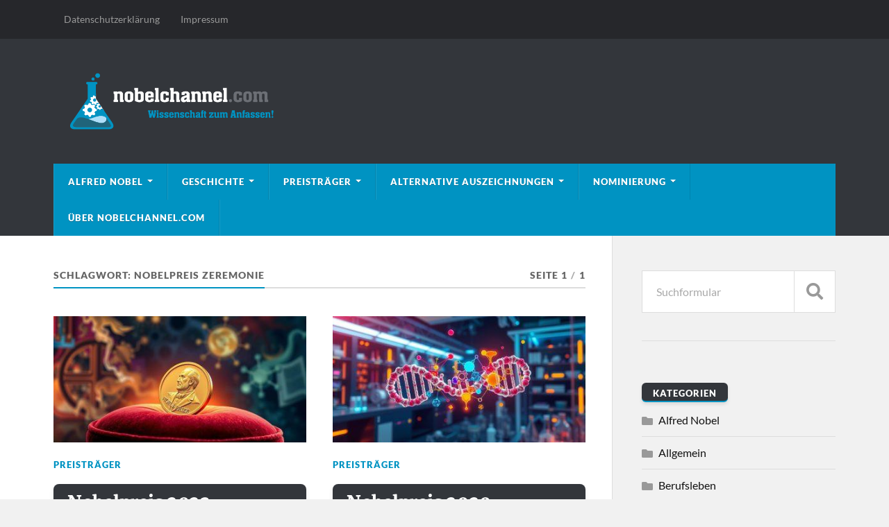

--- FILE ---
content_type: text/html; charset=UTF-8
request_url: https://nobelchannel.com/tag/nobelpreis-zeremonie/
body_size: 8809
content:
<!DOCTYPE html>
<html class="no-js" lang="de">
<head profile="http://gmpg.org/xfn/11">
<meta http-equiv="Content-Type" content="text/html; charset=UTF-8" />
<meta name="viewport" content="width=device-width, initial-scale=1.0" >
<meta name='robots' content='noindex, follow' />
<style>img:is([sizes="auto" i], [sizes^="auto," i]) { contain-intrinsic-size: 3000px 1500px }</style>
<script>document.documentElement.className = document.documentElement.className.replace("no-js","js");</script>
<!-- This site is optimized with the Yoast SEO plugin v26.7 - https://yoast.com/wordpress/plugins/seo/ -->
<title>Nobelpreis Zeremonie Archive - Nobelchannel - Wissenswertes aus der Welt der Wissenschaft</title>
<meta property="og:locale" content="de_DE" />
<meta property="og:type" content="article" />
<meta property="og:title" content="Nobelpreis Zeremonie Archive - Nobelchannel - Wissenswertes aus der Welt der Wissenschaft" />
<meta property="og:url" content="https://nobelchannel.com/tag/nobelpreis-zeremonie/" />
<meta property="og:site_name" content="Nobelchannel - Wissenswertes aus der Welt der Wissenschaft" />
<meta name="twitter:card" content="summary_large_image" />
<script type="application/ld+json" class="yoast-schema-graph">{"@context":"https://schema.org","@graph":[{"@type":"CollectionPage","@id":"https://nobelchannel.com/tag/nobelpreis-zeremonie/","url":"https://nobelchannel.com/tag/nobelpreis-zeremonie/","name":"Nobelpreis Zeremonie Archive - Nobelchannel - Wissenswertes aus der Welt der Wissenschaft","isPartOf":{"@id":"https://nobelchannel.com/#website"},"primaryImageOfPage":{"@id":"https://nobelchannel.com/tag/nobelpreis-zeremonie/#primaryimage"},"image":{"@id":"https://nobelchannel.com/tag/nobelpreis-zeremonie/#primaryimage"},"thumbnailUrl":"https://nobelchannel.com/wp-content/uploads/2025/01/Nobelpreis-2023.jpg","breadcrumb":{"@id":"https://nobelchannel.com/tag/nobelpreis-zeremonie/#breadcrumb"},"inLanguage":"de"},{"@type":"ImageObject","inLanguage":"de","@id":"https://nobelchannel.com/tag/nobelpreis-zeremonie/#primaryimage","url":"https://nobelchannel.com/wp-content/uploads/2025/01/Nobelpreis-2023.jpg","contentUrl":"https://nobelchannel.com/wp-content/uploads/2025/01/Nobelpreis-2023.jpg","width":1344,"height":768,"caption":"Nobelpreis 2023"},{"@type":"BreadcrumbList","@id":"https://nobelchannel.com/tag/nobelpreis-zeremonie/#breadcrumb","itemListElement":[{"@type":"ListItem","position":1,"name":"Startseite","item":"https://nobelchannel.com/"},{"@type":"ListItem","position":2,"name":"Nobelpreis Zeremonie"}]},{"@type":"WebSite","@id":"https://nobelchannel.com/#website","url":"https://nobelchannel.com/","name":"Nobelchannel - Wissenswertes aus der Welt der Wissenschaft","description":"","publisher":{"@id":"https://nobelchannel.com/#organization"},"potentialAction":[{"@type":"SearchAction","target":{"@type":"EntryPoint","urlTemplate":"https://nobelchannel.com/?s={search_term_string}"},"query-input":{"@type":"PropertyValueSpecification","valueRequired":true,"valueName":"search_term_string"}}],"inLanguage":"de"},{"@type":"Organization","@id":"https://nobelchannel.com/#organization","name":"Nobelchannel - Wissenswertes aus der Welt der Wissenschaft","url":"https://nobelchannel.com/","logo":{"@type":"ImageObject","inLanguage":"de","@id":"https://nobelchannel.com/#/schema/logo/image/","url":"https://nobelchannel.com/wp-content/uploads/2021/02/nobelchannel-logo.png","contentUrl":"https://nobelchannel.com/wp-content/uploads/2021/02/nobelchannel-logo.png","width":1500,"height":376,"caption":"Nobelchannel - Wissenswertes aus der Welt der Wissenschaft"},"image":{"@id":"https://nobelchannel.com/#/schema/logo/image/"}}]}</script>
<!-- / Yoast SEO plugin. -->
<link rel="alternate" type="application/rss+xml" title="Nobelchannel - Wissenswertes aus der Welt der Wissenschaft &raquo; Feed" href="https://nobelchannel.com/feed/" />
<link rel="alternate" type="application/rss+xml" title="Nobelchannel - Wissenswertes aus der Welt der Wissenschaft &raquo; Nobelpreis Zeremonie Schlagwort-Feed" href="https://nobelchannel.com/tag/nobelpreis-zeremonie/feed/" />
<!-- <link rel='stylesheet' id='wp-block-library-css' href='https://nobelchannel.com/wp-includes/css/dist/block-library/style.min.css?ver=6.8.3' type='text/css' media='all' /> -->
<link rel="stylesheet" type="text/css" href="//nobelchannel.com/wp-content/cache/wpfc-minified/d51cbsel/g50e3.css" media="all"/>
<style id='classic-theme-styles-inline-css' type='text/css'>
/*! This file is auto-generated */
.wp-block-button__link{color:#fff;background-color:#32373c;border-radius:9999px;box-shadow:none;text-decoration:none;padding:calc(.667em + 2px) calc(1.333em + 2px);font-size:1.125em}.wp-block-file__button{background:#32373c;color:#fff;text-decoration:none}
</style>
<style id='global-styles-inline-css' type='text/css'>
:root{--wp--preset--aspect-ratio--square: 1;--wp--preset--aspect-ratio--4-3: 4/3;--wp--preset--aspect-ratio--3-4: 3/4;--wp--preset--aspect-ratio--3-2: 3/2;--wp--preset--aspect-ratio--2-3: 2/3;--wp--preset--aspect-ratio--16-9: 16/9;--wp--preset--aspect-ratio--9-16: 9/16;--wp--preset--color--black: #111;--wp--preset--color--cyan-bluish-gray: #abb8c3;--wp--preset--color--white: #fff;--wp--preset--color--pale-pink: #f78da7;--wp--preset--color--vivid-red: #cf2e2e;--wp--preset--color--luminous-vivid-orange: #ff6900;--wp--preset--color--luminous-vivid-amber: #fcb900;--wp--preset--color--light-green-cyan: #7bdcb5;--wp--preset--color--vivid-green-cyan: #00d084;--wp--preset--color--pale-cyan-blue: #8ed1fc;--wp--preset--color--vivid-cyan-blue: #0693e3;--wp--preset--color--vivid-purple: #9b51e0;--wp--preset--color--accent: #0093C2;--wp--preset--color--dark-gray: #333;--wp--preset--color--medium-gray: #555;--wp--preset--color--light-gray: #777;--wp--preset--gradient--vivid-cyan-blue-to-vivid-purple: linear-gradient(135deg,rgba(6,147,227,1) 0%,rgb(155,81,224) 100%);--wp--preset--gradient--light-green-cyan-to-vivid-green-cyan: linear-gradient(135deg,rgb(122,220,180) 0%,rgb(0,208,130) 100%);--wp--preset--gradient--luminous-vivid-amber-to-luminous-vivid-orange: linear-gradient(135deg,rgba(252,185,0,1) 0%,rgba(255,105,0,1) 100%);--wp--preset--gradient--luminous-vivid-orange-to-vivid-red: linear-gradient(135deg,rgba(255,105,0,1) 0%,rgb(207,46,46) 100%);--wp--preset--gradient--very-light-gray-to-cyan-bluish-gray: linear-gradient(135deg,rgb(238,238,238) 0%,rgb(169,184,195) 100%);--wp--preset--gradient--cool-to-warm-spectrum: linear-gradient(135deg,rgb(74,234,220) 0%,rgb(151,120,209) 20%,rgb(207,42,186) 40%,rgb(238,44,130) 60%,rgb(251,105,98) 80%,rgb(254,248,76) 100%);--wp--preset--gradient--blush-light-purple: linear-gradient(135deg,rgb(255,206,236) 0%,rgb(152,150,240) 100%);--wp--preset--gradient--blush-bordeaux: linear-gradient(135deg,rgb(254,205,165) 0%,rgb(254,45,45) 50%,rgb(107,0,62) 100%);--wp--preset--gradient--luminous-dusk: linear-gradient(135deg,rgb(255,203,112) 0%,rgb(199,81,192) 50%,rgb(65,88,208) 100%);--wp--preset--gradient--pale-ocean: linear-gradient(135deg,rgb(255,245,203) 0%,rgb(182,227,212) 50%,rgb(51,167,181) 100%);--wp--preset--gradient--electric-grass: linear-gradient(135deg,rgb(202,248,128) 0%,rgb(113,206,126) 100%);--wp--preset--gradient--midnight: linear-gradient(135deg,rgb(2,3,129) 0%,rgb(40,116,252) 100%);--wp--preset--font-size--small: 15px;--wp--preset--font-size--medium: 20px;--wp--preset--font-size--large: 24px;--wp--preset--font-size--x-large: 42px;--wp--preset--font-size--normal: 17px;--wp--preset--font-size--larger: 28px;--wp--preset--spacing--20: 0.44rem;--wp--preset--spacing--30: 0.67rem;--wp--preset--spacing--40: 1rem;--wp--preset--spacing--50: 1.5rem;--wp--preset--spacing--60: 2.25rem;--wp--preset--spacing--70: 3.38rem;--wp--preset--spacing--80: 5.06rem;--wp--preset--shadow--natural: 6px 6px 9px rgba(0, 0, 0, 0.2);--wp--preset--shadow--deep: 12px 12px 50px rgba(0, 0, 0, 0.4);--wp--preset--shadow--sharp: 6px 6px 0px rgba(0, 0, 0, 0.2);--wp--preset--shadow--outlined: 6px 6px 0px -3px rgba(255, 255, 255, 1), 6px 6px rgba(0, 0, 0, 1);--wp--preset--shadow--crisp: 6px 6px 0px rgba(0, 0, 0, 1);}:where(.is-layout-flex){gap: 0.5em;}:where(.is-layout-grid){gap: 0.5em;}body .is-layout-flex{display: flex;}.is-layout-flex{flex-wrap: wrap;align-items: center;}.is-layout-flex > :is(*, div){margin: 0;}body .is-layout-grid{display: grid;}.is-layout-grid > :is(*, div){margin: 0;}:where(.wp-block-columns.is-layout-flex){gap: 2em;}:where(.wp-block-columns.is-layout-grid){gap: 2em;}:where(.wp-block-post-template.is-layout-flex){gap: 1.25em;}:where(.wp-block-post-template.is-layout-grid){gap: 1.25em;}.has-black-color{color: var(--wp--preset--color--black) !important;}.has-cyan-bluish-gray-color{color: var(--wp--preset--color--cyan-bluish-gray) !important;}.has-white-color{color: var(--wp--preset--color--white) !important;}.has-pale-pink-color{color: var(--wp--preset--color--pale-pink) !important;}.has-vivid-red-color{color: var(--wp--preset--color--vivid-red) !important;}.has-luminous-vivid-orange-color{color: var(--wp--preset--color--luminous-vivid-orange) !important;}.has-luminous-vivid-amber-color{color: var(--wp--preset--color--luminous-vivid-amber) !important;}.has-light-green-cyan-color{color: var(--wp--preset--color--light-green-cyan) !important;}.has-vivid-green-cyan-color{color: var(--wp--preset--color--vivid-green-cyan) !important;}.has-pale-cyan-blue-color{color: var(--wp--preset--color--pale-cyan-blue) !important;}.has-vivid-cyan-blue-color{color: var(--wp--preset--color--vivid-cyan-blue) !important;}.has-vivid-purple-color{color: var(--wp--preset--color--vivid-purple) !important;}.has-black-background-color{background-color: var(--wp--preset--color--black) !important;}.has-cyan-bluish-gray-background-color{background-color: var(--wp--preset--color--cyan-bluish-gray) !important;}.has-white-background-color{background-color: var(--wp--preset--color--white) !important;}.has-pale-pink-background-color{background-color: var(--wp--preset--color--pale-pink) !important;}.has-vivid-red-background-color{background-color: var(--wp--preset--color--vivid-red) !important;}.has-luminous-vivid-orange-background-color{background-color: var(--wp--preset--color--luminous-vivid-orange) !important;}.has-luminous-vivid-amber-background-color{background-color: var(--wp--preset--color--luminous-vivid-amber) !important;}.has-light-green-cyan-background-color{background-color: var(--wp--preset--color--light-green-cyan) !important;}.has-vivid-green-cyan-background-color{background-color: var(--wp--preset--color--vivid-green-cyan) !important;}.has-pale-cyan-blue-background-color{background-color: var(--wp--preset--color--pale-cyan-blue) !important;}.has-vivid-cyan-blue-background-color{background-color: var(--wp--preset--color--vivid-cyan-blue) !important;}.has-vivid-purple-background-color{background-color: var(--wp--preset--color--vivid-purple) !important;}.has-black-border-color{border-color: var(--wp--preset--color--black) !important;}.has-cyan-bluish-gray-border-color{border-color: var(--wp--preset--color--cyan-bluish-gray) !important;}.has-white-border-color{border-color: var(--wp--preset--color--white) !important;}.has-pale-pink-border-color{border-color: var(--wp--preset--color--pale-pink) !important;}.has-vivid-red-border-color{border-color: var(--wp--preset--color--vivid-red) !important;}.has-luminous-vivid-orange-border-color{border-color: var(--wp--preset--color--luminous-vivid-orange) !important;}.has-luminous-vivid-amber-border-color{border-color: var(--wp--preset--color--luminous-vivid-amber) !important;}.has-light-green-cyan-border-color{border-color: var(--wp--preset--color--light-green-cyan) !important;}.has-vivid-green-cyan-border-color{border-color: var(--wp--preset--color--vivid-green-cyan) !important;}.has-pale-cyan-blue-border-color{border-color: var(--wp--preset--color--pale-cyan-blue) !important;}.has-vivid-cyan-blue-border-color{border-color: var(--wp--preset--color--vivid-cyan-blue) !important;}.has-vivid-purple-border-color{border-color: var(--wp--preset--color--vivid-purple) !important;}.has-vivid-cyan-blue-to-vivid-purple-gradient-background{background: var(--wp--preset--gradient--vivid-cyan-blue-to-vivid-purple) !important;}.has-light-green-cyan-to-vivid-green-cyan-gradient-background{background: var(--wp--preset--gradient--light-green-cyan-to-vivid-green-cyan) !important;}.has-luminous-vivid-amber-to-luminous-vivid-orange-gradient-background{background: var(--wp--preset--gradient--luminous-vivid-amber-to-luminous-vivid-orange) !important;}.has-luminous-vivid-orange-to-vivid-red-gradient-background{background: var(--wp--preset--gradient--luminous-vivid-orange-to-vivid-red) !important;}.has-very-light-gray-to-cyan-bluish-gray-gradient-background{background: var(--wp--preset--gradient--very-light-gray-to-cyan-bluish-gray) !important;}.has-cool-to-warm-spectrum-gradient-background{background: var(--wp--preset--gradient--cool-to-warm-spectrum) !important;}.has-blush-light-purple-gradient-background{background: var(--wp--preset--gradient--blush-light-purple) !important;}.has-blush-bordeaux-gradient-background{background: var(--wp--preset--gradient--blush-bordeaux) !important;}.has-luminous-dusk-gradient-background{background: var(--wp--preset--gradient--luminous-dusk) !important;}.has-pale-ocean-gradient-background{background: var(--wp--preset--gradient--pale-ocean) !important;}.has-electric-grass-gradient-background{background: var(--wp--preset--gradient--electric-grass) !important;}.has-midnight-gradient-background{background: var(--wp--preset--gradient--midnight) !important;}.has-small-font-size{font-size: var(--wp--preset--font-size--small) !important;}.has-medium-font-size{font-size: var(--wp--preset--font-size--medium) !important;}.has-large-font-size{font-size: var(--wp--preset--font-size--large) !important;}.has-x-large-font-size{font-size: var(--wp--preset--font-size--x-large) !important;}
:where(.wp-block-post-template.is-layout-flex){gap: 1.25em;}:where(.wp-block-post-template.is-layout-grid){gap: 1.25em;}
:where(.wp-block-columns.is-layout-flex){gap: 2em;}:where(.wp-block-columns.is-layout-grid){gap: 2em;}
:root :where(.wp-block-pullquote){font-size: 1.5em;line-height: 1.6;}
</style>
<!-- <link rel='stylesheet' id='rowling_google_fonts-css' href='https://nobelchannel.com/wp-content/themes/rowling/assets/css/fonts.css?ver=6.8.3' type='text/css' media='all' /> -->
<!-- <link rel='stylesheet' id='rowling_fontawesome-css' href='https://nobelchannel.com/wp-content/themes/rowling/assets/css/font-awesome.min.css?ver=5.13.0' type='text/css' media='all' /> -->
<!-- <link rel='stylesheet' id='rowling_style-css' href='https://nobelchannel.com/wp-content/themes/rowling/style.css?ver=2.1.1' type='text/css' media='all' /> -->
<link rel="stylesheet" type="text/css" href="//nobelchannel.com/wp-content/cache/wpfc-minified/q4uccvto/g50e3.css" media="all"/>
<script src='//nobelchannel.com/wp-content/cache/wpfc-minified/7ax3iuv9/g50e3.js' type="text/javascript"></script>
<!-- <script type="text/javascript" async src="https://nobelchannel.com/wp-content/plugins/burst-statistics/assets/js/timeme/timeme.min.js?ver=1767991686" id="burst-timeme-js"></script> -->
<!-- <script type="text/javascript" async src="https://nobelchannel.com/wp-content/uploads/burst/js/burst.min.js?ver=1768857489" id="burst-js"></script> -->
<!-- <script type="text/javascript" src="https://nobelchannel.com/wp-includes/js/jquery/jquery.min.js?ver=3.7.1" id="jquery-core-js"></script> -->
<!-- <script type="text/javascript" src="https://nobelchannel.com/wp-includes/js/jquery/jquery-migrate.min.js?ver=3.4.1" id="jquery-migrate-js"></script> -->
<!-- <script type="text/javascript" src="https://nobelchannel.com/wp-content/themes/rowling/assets/js/flexslider.js?ver=1" id="rowling_flexslider-js"></script> -->
<!-- <script type="text/javascript" src="https://nobelchannel.com/wp-content/themes/rowling/assets/js/doubletaptogo.js?ver=1" id="rowling_doubletap-js"></script> -->
<link rel="https://api.w.org/" href="https://nobelchannel.com/wp-json/" /><link rel="alternate" title="JSON" type="application/json" href="https://nobelchannel.com/wp-json/wp/v2/tags/153" /><link rel="EditURI" type="application/rsd+xml" title="RSD" href="https://nobelchannel.com/xmlrpc.php?rsd" />
<meta name="generator" content="WordPress 6.8.3" />
<!-- Custom Logo: hide header text -->
<style id="custom-logo-css" type="text/css">
.blog-title, .blog-description {
position: absolute;
clip-path: inset(50%);
}
</style>
<style>/* CSS added by WP Meta and Date Remover*/.entry-meta {display:none !important;}
.home .entry-meta { display: none; }
.entry-footer {display:none !important;}
.home .entry-footer { display: none; }</style><meta name="generator" content="Elementor 3.34.2; features: additional_custom_breakpoints; settings: css_print_method-external, google_font-enabled, font_display-auto">
<style>
.e-con.e-parent:nth-of-type(n+4):not(.e-lazyloaded):not(.e-no-lazyload),
.e-con.e-parent:nth-of-type(n+4):not(.e-lazyloaded):not(.e-no-lazyload) * {
background-image: none !important;
}
@media screen and (max-height: 1024px) {
.e-con.e-parent:nth-of-type(n+3):not(.e-lazyloaded):not(.e-no-lazyload),
.e-con.e-parent:nth-of-type(n+3):not(.e-lazyloaded):not(.e-no-lazyload) * {
background-image: none !important;
}
}
@media screen and (max-height: 640px) {
.e-con.e-parent:nth-of-type(n+2):not(.e-lazyloaded):not(.e-no-lazyload),
.e-con.e-parent:nth-of-type(n+2):not(.e-lazyloaded):not(.e-no-lazyload) * {
background-image: none !important;
}
}
</style>
<link rel="icon" href="https://nobelchannel.com/wp-content/uploads/2020/07/cropped-science-scaled-2-32x32.jpg" sizes="32x32" />
<link rel="icon" href="https://nobelchannel.com/wp-content/uploads/2020/07/cropped-science-scaled-2-192x192.jpg" sizes="192x192" />
<link rel="apple-touch-icon" href="https://nobelchannel.com/wp-content/uploads/2020/07/cropped-science-scaled-2-180x180.jpg" />
<meta name="msapplication-TileImage" content="https://nobelchannel.com/wp-content/uploads/2020/07/cropped-science-scaled-2-270x270.jpg" />
<style type="text/css" id="wp-custom-css">
.blog-logo{
max-width:400px;
margin:0;
}
.post-title a{
color:white !important;
}
h2 {
margin-bottom: 10px;
margin-top: 20px !important;
color: white !important;
background-color: #33363b;
padding: 10px 20px;
border-radius: 8px;
box-shadow: 0 4px 6px rgba(0,0,0,0.1);
}
h3 {
margin-bottom: 10px;
margin-top: 20px !important;
color: white !important;
background-color: #33363b;
padding: 8px 16px;
border-radius: 6px;
box-shadow: 0 3px 5px rgba(0,0,0,0.1);
}
article ul, .comment-content ul {
list-style: none !important;
padding: 10px 12px;
border: 1px solid #e0e7ff;
border-radius: 8px;
background: 
margin: 16px 0;
margin-bottom: 16px;
box-shadow: 0 2px 4px rgba(0, 0, 0, 0.1);
word-wrap: break-word;
max-width: 100%;
margin-top: 20px
}
article ul li::before { 
color:black; 
font-size: 1em;
content: "✘ "; 
margin-right: 10px;
}
</style>
</head>
<body class="archive tag tag-nobelpreis-zeremonie tag-153 wp-custom-logo wp-theme-rowling elementor-default elementor-kit-270" data-burst_id="153" data-burst_type="tag">
<a class="skip-link button" href="#site-content">Zum Inhalt springen</a>
<div class="top-nav">
<div class="section-inner group">
<ul class="secondary-menu dropdown-menu reset-list-style">
<li id="menu-item-190" class="menu-item menu-item-type-post_type menu-item-object-page menu-item-190"><a href="https://nobelchannel.com/datenschutzerklaerung/">Datenschutzerklärung</a></li>
<li id="menu-item-191" class="menu-item menu-item-type-post_type menu-item-object-page menu-item-191"><a href="https://nobelchannel.com/impressum/">Impressum</a></li>
</ul><!-- .secondary-menu -->
</div><!-- .section-inner -->
</div><!-- .top-nav -->
<div class="search-container">
<div class="section-inner">
<form method="get" class="search-form" id="search-form-696fc94d2425d" action="https://nobelchannel.com/">
<input type="search" class="search-field" placeholder="Suchformular" name="s" id="search-form-696fc94d2425e" /> 
<button type="submit" class="search-button"><div class="fa fw fa-search"></div><span class="screen-reader-text">Suchen</span></button>
</form>			
</div><!-- .section-inner -->
</div><!-- .search-container -->
<header class="header-wrapper">
<div class="header">
<div class="section-inner">
<div class="blog-logo">
<a class="logo" href="https://nobelchannel.com/" rel="home">
<img src="https://nobelchannel.com/wp-content/uploads/2021/02/nobelchannel-logo.png">
<span class="screen-reader-text">Nobelchannel - Wissenswertes aus der Welt der Wissenschaft</span>
</a>
</div>
<div class="nav-toggle">
<div class="bars">
<div class="bar"></div>
<div class="bar"></div>
<div class="bar"></div>
</div>
</div><!-- .nav-toggle -->
</div><!-- .section-inner -->
</div><!-- .header -->
<div class="navigation">
<div class="section-inner group">
<ul class="primary-menu reset-list-style dropdown-menu">
<li id="menu-item-153" class="menu-item menu-item-type-custom menu-item-object-custom menu-item-has-children menu-item-153"><a href="#">Alfred Nobel</a>
<ul class="sub-menu">
<li id="menu-item-172" class="menu-item menu-item-type-post_type menu-item-object-post menu-item-172"><a href="https://nobelchannel.com/alfred-nobel-eine-biographie/">Alfred Nobel, eine Biographie</a></li>
</ul>
</li>
<li id="menu-item-154" class="menu-item menu-item-type-custom menu-item-object-custom menu-item-has-children menu-item-154"><a href="#">Geschichte</a>
<ul class="sub-menu">
<li id="menu-item-150" class="menu-item menu-item-type-post_type menu-item-object-post menu-item-150"><a href="https://nobelchannel.com/wie-entstand-der-nobel-preis-aus-dem-testament-alfred-nobels/">Wie entstand der Nobel-Preis: Aus dem Testament Alfred Nobels</a></li>
</ul>
</li>
<li id="menu-item-155" class="menu-item menu-item-type-custom menu-item-object-custom menu-item-has-children menu-item-155"><a href="#">Preisträger</a>
<ul class="sub-menu">
<li id="menu-item-173" class="menu-item menu-item-type-post_type menu-item-object-post menu-item-173"><a href="https://nobelchannel.com/auflistung-der-physik-nobelpreistraeger-1901-2010/">Auflistung der Physik-Nobelpreisträger 1901-2010</a></li>
<li id="menu-item-177" class="menu-item menu-item-type-post_type menu-item-object-post menu-item-177"><a href="https://nobelchannel.com/zum-ersten-mal-mathematik-nobelpreis-geht-an-eine-frau/">Zum ersten Mal – „Mathematik-Nobelpreis“ geht an eine Frau</a></li>
<li id="menu-item-176" class="menu-item menu-item-type-post_type menu-item-object-post menu-item-176"><a href="https://nobelchannel.com/vom-tellerwaescher-zum-nobelpreistraeger/">Vom Tellerwäscher zum Nobelpreisträger</a></li>
</ul>
</li>
<li id="menu-item-156" class="menu-item menu-item-type-custom menu-item-object-custom menu-item-has-children menu-item-156"><a href="#">Alternative Auszeichnungen</a>
<ul class="sub-menu">
<li id="menu-item-149" class="menu-item menu-item-type-post_type menu-item-object-post menu-item-149"><a href="https://nobelchannel.com/was-sind-mit-dem-nobelpreis-vergleichbare-andere-preise/">Was sind mit dem Nobelpreis vergleichbare andere Preise?</a></li>
<li id="menu-item-174" class="menu-item menu-item-type-post_type menu-item-object-post menu-item-174"><a href="https://nobelchannel.com/der-pritzker-preis-der-nobelpreis-fuer-architektur/">Der Pritzker Preis – der „Nobelpreis“ für Architektur</a></li>
<li id="menu-item-175" class="menu-item menu-item-type-post_type menu-item-object-post menu-item-175"><a href="https://nobelchannel.com/kein-offizieller-nobelpreis-der-alternative-nobelpreis/">Kein offizieller Nobelpreis – der Alternative Nobelpreis</a></li>
<li id="menu-item-152" class="menu-item menu-item-type-post_type menu-item-object-post menu-item-152"><a href="https://nobelchannel.com/wurde-schon-mal-ein-nobelpreis-fuer-computersoftware-oder-ssl-zertifikate-vergeben/">Wurde schon mal ein Nobelpreis für Computersoftware vergeben ?</a></li>
</ul>
</li>
<li id="menu-item-157" class="menu-item menu-item-type-custom menu-item-object-custom menu-item-has-children menu-item-157"><a href="#">Nominierung</a>
<ul class="sub-menu">
<li id="menu-item-151" class="menu-item menu-item-type-post_type menu-item-object-post menu-item-151"><a href="https://nobelchannel.com/wie-wird-beim-nobelpreis-nominiert-und-der-sieger-ausgewaehlt/">Wie wird beim Nobelpreis nominiert und der Sieger ausgewählt?</a></li>
</ul>
</li>
<li id="menu-item-277" class="menu-item menu-item-type-post_type menu-item-object-page menu-item-277"><a href="https://nobelchannel.com/ueber-nobelchannel-com/">Über nobelchannel.com</a></li>
</ul>
</div><!-- .section-inner -->
</div><!-- .navigation -->
<ul class="mobile-menu reset-list-style">
<li class="menu-item menu-item-type-custom menu-item-object-custom menu-item-has-children menu-item-153"><a href="#">Alfred Nobel</a>
<ul class="sub-menu">
<li class="menu-item menu-item-type-post_type menu-item-object-post menu-item-172"><a href="https://nobelchannel.com/alfred-nobel-eine-biographie/">Alfred Nobel, eine Biographie</a></li>
</ul>
</li>
<li class="menu-item menu-item-type-custom menu-item-object-custom menu-item-has-children menu-item-154"><a href="#">Geschichte</a>
<ul class="sub-menu">
<li class="menu-item menu-item-type-post_type menu-item-object-post menu-item-150"><a href="https://nobelchannel.com/wie-entstand-der-nobel-preis-aus-dem-testament-alfred-nobels/">Wie entstand der Nobel-Preis: Aus dem Testament Alfred Nobels</a></li>
</ul>
</li>
<li class="menu-item menu-item-type-custom menu-item-object-custom menu-item-has-children menu-item-155"><a href="#">Preisträger</a>
<ul class="sub-menu">
<li class="menu-item menu-item-type-post_type menu-item-object-post menu-item-173"><a href="https://nobelchannel.com/auflistung-der-physik-nobelpreistraeger-1901-2010/">Auflistung der Physik-Nobelpreisträger 1901-2010</a></li>
<li class="menu-item menu-item-type-post_type menu-item-object-post menu-item-177"><a href="https://nobelchannel.com/zum-ersten-mal-mathematik-nobelpreis-geht-an-eine-frau/">Zum ersten Mal – „Mathematik-Nobelpreis“ geht an eine Frau</a></li>
<li class="menu-item menu-item-type-post_type menu-item-object-post menu-item-176"><a href="https://nobelchannel.com/vom-tellerwaescher-zum-nobelpreistraeger/">Vom Tellerwäscher zum Nobelpreisträger</a></li>
</ul>
</li>
<li class="menu-item menu-item-type-custom menu-item-object-custom menu-item-has-children menu-item-156"><a href="#">Alternative Auszeichnungen</a>
<ul class="sub-menu">
<li class="menu-item menu-item-type-post_type menu-item-object-post menu-item-149"><a href="https://nobelchannel.com/was-sind-mit-dem-nobelpreis-vergleichbare-andere-preise/">Was sind mit dem Nobelpreis vergleichbare andere Preise?</a></li>
<li class="menu-item menu-item-type-post_type menu-item-object-post menu-item-174"><a href="https://nobelchannel.com/der-pritzker-preis-der-nobelpreis-fuer-architektur/">Der Pritzker Preis – der „Nobelpreis“ für Architektur</a></li>
<li class="menu-item menu-item-type-post_type menu-item-object-post menu-item-175"><a href="https://nobelchannel.com/kein-offizieller-nobelpreis-der-alternative-nobelpreis/">Kein offizieller Nobelpreis – der Alternative Nobelpreis</a></li>
<li class="menu-item menu-item-type-post_type menu-item-object-post menu-item-152"><a href="https://nobelchannel.com/wurde-schon-mal-ein-nobelpreis-fuer-computersoftware-oder-ssl-zertifikate-vergeben/">Wurde schon mal ein Nobelpreis für Computersoftware vergeben ?</a></li>
</ul>
</li>
<li class="menu-item menu-item-type-custom menu-item-object-custom menu-item-has-children menu-item-157"><a href="#">Nominierung</a>
<ul class="sub-menu">
<li class="menu-item menu-item-type-post_type menu-item-object-post menu-item-151"><a href="https://nobelchannel.com/wie-wird-beim-nobelpreis-nominiert-und-der-sieger-ausgewaehlt/">Wie wird beim Nobelpreis nominiert und der Sieger ausgewählt?</a></li>
</ul>
</li>
<li class="menu-item menu-item-type-post_type menu-item-object-page menu-item-277"><a href="https://nobelchannel.com/ueber-nobelchannel-com/">Über nobelchannel.com</a></li>
</ul><!-- .mobile-menu -->
</header><!-- .header-wrapper -->
<main id="site-content">
<div class="wrapper section-inner group">
<div class="content">
<div class="archive-header">
<div class="group archive-header-inner">
<h1 class="archive-title">Schlagwort: <span>Nobelpreis Zeremonie</span></h1>
<p class="archive-subtitle">Seite 1<span class="sep">/</span>1</p>
</div><!-- .group -->
</div><!-- .archive-header -->
<div class="posts" id="posts">
<article id="post-664" class="post post-664 type-post status-publish format-standard has-post-thumbnail hentry category-preistrager tag-nobelpreis-geschichte tag-nobelpreis-gewinner-2023 tag-nobelpreis-kategorien tag-nobelpreis-zeremonie">
<figure class="post-image">
<a href="https://nobelchannel.com/nobelpreis-2023/"><img fetchpriority="high" width="400" height="200" src="https://nobelchannel.com/wp-content/uploads/2025/01/Nobelpreis-2023-400x200.jpg" class="attachment-post-image-thumb size-post-image-thumb wp-post-image" alt="Nobelpreis 2023" decoding="async" /></a>
</figure><!-- .post-image -->
<header class="post-header">
<p class="post-categories"><a href="https://nobelchannel.com/category/preistrager/" rel="category tag">Preisträger</a></p>
<h2 class="post-title"><a href="https://nobelchannel.com/nobelpreis-2023/">Nobelpreis 2023</a></h2>
<p class="post-meta">
<a href="https://nobelchannel.com/nobelpreis-2023/"></a> 
</p>
</header><!-- .post-header -->
</article><!-- .post --><article id="post-652" class="post post-652 type-post status-publish format-standard has-post-thumbnail hentry category-preistrager tag-nobelpreis tag-nobelpreis-bekanntgabe tag-nobelpreis-gewinner-2020 tag-nobelpreis-kategorien tag-nobelpreis-preistraeger tag-nobelpreis-zeremonie">
<figure class="post-image">
<a href="https://nobelchannel.com/nobelpreis-2020/"><img width="400" height="200" src="https://nobelchannel.com/wp-content/uploads/2025/01/Nobelpreis-2020-400x200.jpg" class="attachment-post-image-thumb size-post-image-thumb wp-post-image" alt="Nobelpreis 2020" decoding="async" /></a>
</figure><!-- .post-image -->
<header class="post-header">
<p class="post-categories"><a href="https://nobelchannel.com/category/preistrager/" rel="category tag">Preisträger</a></p>
<h2 class="post-title"><a href="https://nobelchannel.com/nobelpreis-2020/">Nobelpreis 2020</a></h2>
<p class="post-meta">
<a href="https://nobelchannel.com/nobelpreis-2020/"></a> 
</p>
</header><!-- .post-header -->
</article><!-- .post --><article id="post-604" class="post post-604 type-post status-publish format-standard has-post-thumbnail hentry category-preistrager tag-nobelpreis-2021-ankuendigung tag-nobelpreis-2021-gewinner tag-nobelpreis-2021-verleihung tag-nobelpreis-kategorien tag-nobelpreis-zeremonie tag-nobelpreistraeger-2021 tag-wissenschaftliche-forschung">
<figure class="post-image">
<a href="https://nobelchannel.com/nobelpreis-2021/"><img width="400" height="200" src="https://nobelchannel.com/wp-content/uploads/2025/01/Nobelpreis-2021-400x200.jpg" class="attachment-post-image-thumb size-post-image-thumb wp-post-image" alt="Nobelpreis 2021" decoding="async" /></a>
</figure><!-- .post-image -->
<header class="post-header">
<p class="post-categories"><a href="https://nobelchannel.com/category/preistrager/" rel="category tag">Preisträger</a></p>
<h2 class="post-title"><a href="https://nobelchannel.com/nobelpreis-2021/">Nobelpreis 2021</a></h2>
<p class="post-meta">
<a href="https://nobelchannel.com/nobelpreis-2021/"></a> 
</p>
</header><!-- .post-header -->
</article><!-- .post --><article id="post-479" class="post post-479 type-post status-publish format-standard has-post-thumbnail hentry category-preistrager tag-alfred-nobel-2 tag-geschichte-des-nobelpreises tag-meilensteine-des-nobelpreises tag-nobelpreis tag-nobelpreis-auszeichnungen tag-nobelpreis-geschichtsforschung tag-nobelpreis-gewinner tag-nobelpreis-kategorien tag-nobelpreis-zeremonie">
<figure class="post-image">
<a href="https://nobelchannel.com/nobelpreis-geschichte-meilensteine-gewinner/"><img loading="lazy" width="400" height="200" src="https://nobelchannel.com/wp-content/uploads/2024/06/nobelpreis-geschichte-400x200.jpg" class="attachment-post-image-thumb size-post-image-thumb wp-post-image" alt="nobelpreis geschichte" decoding="async" /></a>
</figure><!-- .post-image -->
<header class="post-header">
<p class="post-categories"><a href="https://nobelchannel.com/category/preistrager/" rel="category tag">Preisträger</a></p>
<h2 class="post-title"><a href="https://nobelchannel.com/nobelpreis-geschichte-meilensteine-gewinner/">Nobelpreis Geschichte: Meilensteine &amp; Gewinner</a></h2>
<p class="post-meta">
<a href="https://nobelchannel.com/nobelpreis-geschichte-meilensteine-gewinner/"></a> 
</p>
</header><!-- .post-header -->
</article><!-- .post -->	        	                    			
</div><!-- .posts -->
</div><!-- .content -->
<div class="sidebar">
<div id="search-2" class="widget widget_search"><div class="widget-content">
<form method="get" class="search-form" id="search-form-696fc94d26a55" action="https://nobelchannel.com/">
<input type="search" class="search-field" placeholder="Suchformular" name="s" id="search-form-696fc94d26a56" /> 
<button type="submit" class="search-button"><div class="fa fw fa-search"></div><span class="screen-reader-text">Suchen</span></button>
</form></div></div><div id="categories-2" class="widget widget_categories"><div class="widget-content"><h3 class="widget-title">Kategorien</h3>
<ul>
<li class="cat-item cat-item-3"><a href="https://nobelchannel.com/category/alfred-nobel/">Alfred Nobel</a>
</li>
<li class="cat-item cat-item-4"><a href="https://nobelchannel.com/category/allgemein/">Allgemein</a>
</li>
<li class="cat-item cat-item-97"><a href="https://nobelchannel.com/category/berufsleben/">Berufsleben</a>
</li>
<li class="cat-item cat-item-2"><a href="https://nobelchannel.com/category/default/">Default</a>
</li>
<li class="cat-item cat-item-98"><a href="https://nobelchannel.com/category/finanzierung/">Finanzierung</a>
</li>
<li class="cat-item cat-item-5"><a href="https://nobelchannel.com/category/geschichte/">Geschichte</a>
</li>
<li class="cat-item cat-item-96"><a href="https://nobelchannel.com/category/lyrik/">Lyrik</a>
</li>
<li class="cat-item cat-item-6"><a href="https://nobelchannel.com/category/medizin/">Medizin</a>
</li>
<li class="cat-item cat-item-7"><a href="https://nobelchannel.com/category/nominierung/">Nominierung</a>
</li>
<li class="cat-item cat-item-8"><a href="https://nobelchannel.com/category/preise/">Preise</a>
</li>
<li class="cat-item cat-item-9"><a href="https://nobelchannel.com/category/preistrager/">Preisträger</a>
</li>
<li class="cat-item cat-item-102"><a href="https://nobelchannel.com/category/umwelt/">Umwelt</a>
</li>
<li class="cat-item cat-item-99"><a href="https://nobelchannel.com/category/wissenschaft/">Wissenschaft</a>
</li>
</ul>
</div></div><div id="tag_cloud-2" class="widget widget_tag_cloud"><div class="widget-content"><h3 class="widget-title">Schlagwörter</h3><div class="tagcloud"><a href="https://nobelchannel.com/tag/alfred-nobel-2/" class="tag-cloud-link tag-link-11 tag-link-position-1" style="font-size: 16.75pt;" aria-label="alfred nobel (7 Einträge)">alfred nobel</a>
<a href="https://nobelchannel.com/tag/arbeit/" class="tag-cloud-link tag-link-14 tag-link-position-2" style="font-size: 10.625pt;" aria-label="Arbeit (2 Einträge)">Arbeit</a>
<a href="https://nobelchannel.com/tag/auszeichnung/" class="tag-cloud-link tag-link-19 tag-link-position-3" style="font-size: 13.833333333333pt;" aria-label="Auszeichnung (4 Einträge)">Auszeichnung</a>
<a href="https://nobelchannel.com/tag/bereich/" class="tag-cloud-link tag-link-21 tag-link-position-4" style="font-size: 12.375pt;" aria-label="Bereich (3 Einträge)">Bereich</a>
<a href="https://nobelchannel.com/tag/biographie/" class="tag-cloud-link tag-link-22 tag-link-position-5" style="font-size: 10.625pt;" aria-label="Biographie (2 Einträge)">Biographie</a>
<a href="https://nobelchannel.com/tag/erfolge/" class="tag-cloud-link tag-link-323 tag-link-position-6" style="font-size: 8pt;" aria-label="Erfolge (1 Eintrag)">Erfolge</a>
<a href="https://nobelchannel.com/tag/forschung/" class="tag-cloud-link tag-link-217 tag-link-position-7" style="font-size: 16.75pt;" aria-label="Forschung (7 Einträge)">Forschung</a>
<a href="https://nobelchannel.com/tag/friedensnobelpreis/" class="tag-cloud-link tag-link-241 tag-link-position-8" style="font-size: 10.625pt;" aria-label="Friedensnobelpreis (2 Einträge)">Friedensnobelpreis</a>
<a href="https://nobelchannel.com/tag/internationale-literatur/" class="tag-cloud-link tag-link-310 tag-link-position-9" style="font-size: 10.625pt;" aria-label="Internationale Literatur (2 Einträge)">Internationale Literatur</a>
<a href="https://nobelchannel.com/tag/jahr/" class="tag-cloud-link tag-link-42 tag-link-position-10" style="font-size: 12.375pt;" aria-label="Jahr (3 Einträge)">Jahr</a>
<a href="https://nobelchannel.com/tag/lebenswissenschaften/" class="tag-cloud-link tag-link-322 tag-link-position-11" style="font-size: 8pt;" aria-label="Lebenswissenschaften (1 Eintrag)">Lebenswissenschaften</a>
<a href="https://nobelchannel.com/tag/literarische-werke/" class="tag-cloud-link tag-link-311 tag-link-position-12" style="font-size: 8pt;" aria-label="Literarische Werke (1 Eintrag)">Literarische Werke</a>
<a href="https://nobelchannel.com/tag/literaturauszeichnung/" class="tag-cloud-link tag-link-317 tag-link-position-13" style="font-size: 10.625pt;" aria-label="Literaturauszeichnung (2 Einträge)">Literaturauszeichnung</a>
<a href="https://nobelchannel.com/tag/literaturgeschichte/" class="tag-cloud-link tag-link-228 tag-link-position-14" style="font-size: 10.625pt;" aria-label="Literaturgeschichte (2 Einträge)">Literaturgeschichte</a>
<a href="https://nobelchannel.com/tag/literaturnobelpreis/" class="tag-cloud-link tag-link-138 tag-link-position-15" style="font-size: 16.020833333333pt;" aria-label="Literaturnobelpreis (6 Einträge)">Literaturnobelpreis</a>
<a href="https://nobelchannel.com/tag/literaturpreis/" class="tag-cloud-link tag-link-227 tag-link-position-16" style="font-size: 13.833333333333pt;" aria-label="Literaturpreis (4 Einträge)">Literaturpreis</a>
<a href="https://nobelchannel.com/tag/literaturpreis-2024/" class="tag-cloud-link tag-link-258 tag-link-position-17" style="font-size: 10.625pt;" aria-label="Literaturpreis 2024 (2 Einträge)">Literaturpreis 2024</a>
<a href="https://nobelchannel.com/tag/mathematik/" class="tag-cloud-link tag-link-222 tag-link-position-18" style="font-size: 10.625pt;" aria-label="Mathematik (2 Einträge)">Mathematik</a>
<a href="https://nobelchannel.com/tag/medizin/" class="tag-cloud-link tag-link-101 tag-link-position-19" style="font-size: 10.625pt;" aria-label="Medizin (2 Einträge)">Medizin</a>
<a href="https://nobelchannel.com/tag/medizinische-entdeckungen/" class="tag-cloud-link tag-link-261 tag-link-position-20" style="font-size: 10.625pt;" aria-label="Medizinische Entdeckungen (2 Einträge)">Medizinische Entdeckungen</a>
<a href="https://nobelchannel.com/tag/medizinische-forschung/" class="tag-cloud-link tag-link-230 tag-link-position-21" style="font-size: 12.375pt;" aria-label="Medizinische Forschung (3 Einträge)">Medizinische Forschung</a>
<a href="https://nobelchannel.com/tag/mitglied/" class="tag-cloud-link tag-link-54 tag-link-position-22" style="font-size: 10.625pt;" aria-label="Mitglied (2 Einträge)">Mitglied</a>
<a href="https://nobelchannel.com/tag/nobelpreis/" class="tag-cloud-link tag-link-58 tag-link-position-23" style="font-size: 19.375pt;" aria-label="nobelpreis (11 Einträge)">nobelpreis</a>
<a href="https://nobelchannel.com/tag/nobelpreis-chemie/" class="tag-cloud-link tag-link-141 tag-link-position-24" style="font-size: 12.375pt;" aria-label="Nobelpreis Chemie (3 Einträge)">Nobelpreis Chemie</a>
<a href="https://nobelchannel.com/tag/nobelpreis-geschichte/" class="tag-cloud-link tag-link-136 tag-link-position-25" style="font-size: 13.833333333333pt;" aria-label="Nobelpreis Geschichte (4 Einträge)">Nobelpreis Geschichte</a>
<a href="https://nobelchannel.com/tag/nobelpreis-gewinner/" class="tag-cloud-link tag-link-135 tag-link-position-26" style="font-size: 17.479166666667pt;" aria-label="Nobelpreis Gewinner (8 Einträge)">Nobelpreis Gewinner</a>
<a href="https://nobelchannel.com/tag/nobelpreisgewinner/" class="tag-cloud-link tag-link-266 tag-link-position-27" style="font-size: 10.625pt;" aria-label="Nobelpreisgewinner (2 Einträge)">Nobelpreisgewinner</a>
<a href="https://nobelchannel.com/tag/nobelpreis-kategorien/" class="tag-cloud-link tag-link-134 tag-link-position-28" style="font-size: 17.479166666667pt;" aria-label="Nobelpreis Kategorien (8 Einträge)">Nobelpreis Kategorien</a>
<a href="https://nobelchannel.com/tag/nobelpreis-medizin/" class="tag-cloud-link tag-link-143 tag-link-position-29" style="font-size: 10.625pt;" aria-label="Nobelpreis Medizin (2 Einträge)">Nobelpreis Medizin</a>
<a href="https://nobelchannel.com/tag/nobelpreis-physik-2024/" class="tag-cloud-link tag-link-154 tag-link-position-30" style="font-size: 10.625pt;" aria-label="Nobelpreis Physik 2024 (2 Einträge)">Nobelpreis Physik 2024</a>
<a href="https://nobelchannel.com/tag/nobelpreistraeger/" class="tag-cloud-link tag-link-214 tag-link-position-31" style="font-size: 22pt;" aria-label="Nobelpreisträger (17 Einträge)">Nobelpreisträger</a>
<a href="https://nobelchannel.com/tag/nobelpreisverleihung/" class="tag-cloud-link tag-link-212 tag-link-position-32" style="font-size: 15pt;" aria-label="Nobelpreisverleihung (5 Einträge)">Nobelpreisverleihung</a>
<a href="https://nobelchannel.com/tag/nobelpreis-zeremonie/" class="tag-cloud-link tag-link-153 tag-link-position-33" style="font-size: 13.833333333333pt;" aria-label="Nobelpreis Zeremonie (4 Einträge)">Nobelpreis Zeremonie</a>
<a href="https://nobelchannel.com/tag/nobel-prize-in-literature/" class="tag-cloud-link tag-link-309 tag-link-position-34" style="font-size: 10.625pt;" aria-label="Nobel Prize in Literature (2 Einträge)">Nobel Prize in Literature</a>
<a href="https://nobelchannel.com/tag/physik/" class="tag-cloud-link tag-link-62 tag-link-position-35" style="font-size: 16.020833333333pt;" aria-label="Physik (6 Einträge)">Physik</a>
<a href="https://nobelchannel.com/tag/schriftsteller/" class="tag-cloud-link tag-link-226 tag-link-position-36" style="font-size: 12.375pt;" aria-label="Schriftsteller (3 Einträge)">Schriftsteller</a>
<a href="https://nobelchannel.com/tag/schweden/" class="tag-cloud-link tag-link-239 tag-link-position-37" style="font-size: 10.625pt;" aria-label="Schweden (2 Einträge)">Schweden</a>
<a href="https://nobelchannel.com/tag/stockholm/" class="tag-cloud-link tag-link-79 tag-link-position-38" style="font-size: 10.625pt;" aria-label="Stockholm (2 Einträge)">Stockholm</a>
<a href="https://nobelchannel.com/tag/suedkoreanische-autorin/" class="tag-cloud-link tag-link-344 tag-link-position-39" style="font-size: 8pt;" aria-label="Südkoreanische Autorin (1 Eintrag)">Südkoreanische Autorin</a>
<a href="https://nobelchannel.com/tag/wirtschaftsnobelpreis/" class="tag-cloud-link tag-link-140 tag-link-position-40" style="font-size: 10.625pt;" aria-label="Wirtschaftsnobelpreis (2 Einträge)">Wirtschaftsnobelpreis</a>
<a href="https://nobelchannel.com/tag/wirtschaftswissenschaften/" class="tag-cloud-link tag-link-325 tag-link-position-41" style="font-size: 10.625pt;" aria-label="Wirtschaftswissenschaften (2 Einträge)">Wirtschaftswissenschaften</a>
<a href="https://nobelchannel.com/tag/wissenschaft/" class="tag-cloud-link tag-link-216 tag-link-position-42" style="font-size: 16.020833333333pt;" aria-label="Wissenschaft (6 Einträge)">Wissenschaft</a>
<a href="https://nobelchannel.com/tag/wissenschaftliche-auszeichnung/" class="tag-cloud-link tag-link-209 tag-link-position-43" style="font-size: 10.625pt;" aria-label="Wissenschaftliche Auszeichnung (2 Einträge)">Wissenschaftliche Auszeichnung</a>
<a href="https://nobelchannel.com/tag/wissenschaftliche-forschung/" class="tag-cloud-link tag-link-332 tag-link-position-44" style="font-size: 10.625pt;" aria-label="Wissenschaftliche Forschung (2 Einträge)">Wissenschaftliche Forschung</a>
<a href="https://nobelchannel.com/tag/wissenschaftspreis/" class="tag-cloud-link tag-link-240 tag-link-position-45" style="font-size: 10.625pt;" aria-label="Wissenschaftspreis (2 Einträge)">Wissenschaftspreis</a></div>
</div></div><div id="media_image-2" class="widget widget_media_image"><div class="widget-content"><img loading="lazy" width="300" height="75" src="https://nobelchannel.com/wp-content/uploads/2021/02/nobelchannel-logo-300x75.png" class="image wp-image-254  attachment-medium size-medium" alt="Nobelchannel Logo" style="max-width: 100%; height: auto;" decoding="async" srcset="https://nobelchannel.com/wp-content/uploads/2021/02/nobelchannel-logo-300x75.png 300w, https://nobelchannel.com/wp-content/uploads/2021/02/nobelchannel-logo-1024x257.png 1024w, https://nobelchannel.com/wp-content/uploads/2021/02/nobelchannel-logo-768x193.png 768w, https://nobelchannel.com/wp-content/uploads/2021/02/nobelchannel-logo-816x205.png 816w, https://nobelchannel.com/wp-content/uploads/2021/02/nobelchannel-logo.png 1500w" sizes="(max-width: 300px) 100vw, 300px" /></div></div>
</div>	
</div><!-- .wrapper.section-inner -->
		</main><!-- #site-content -->
<footer class="credits">
<div class="section-inner">
<a href="#" class="to-the-top">
<div class="fa fw fa-angle-up"></div>
<span class="screen-reader-text">Nach oben</span>
</a>
<p class="copyright">&copy; 2026 <a href="https://nobelchannel.com/" rel="home">Nobelchannel - Wissenswertes aus der Welt der Wissenschaft</a></p>
<p class="attribution">Theme von <a href="https://www.andersnoren.se">Anders Nor&eacute;n</a></p>
</div><!-- .section-inner -->
</footer><!-- .credits -->
<script type="speculationrules">
{"prefetch":[{"source":"document","where":{"and":[{"href_matches":"\/*"},{"not":{"href_matches":["\/wp-*.php","\/wp-admin\/*","\/wp-content\/uploads\/*","\/wp-content\/*","\/wp-content\/plugins\/*","\/wp-content\/themes\/rowling\/*","\/*\\?(.+)"]}},{"not":{"selector_matches":"a[rel~=\"nofollow\"]"}},{"not":{"selector_matches":".no-prefetch, .no-prefetch a"}}]},"eagerness":"conservative"}]}
</script>
<script>
const lazyloadRunObserver = () => {
const lazyloadBackgrounds = document.querySelectorAll( `.e-con.e-parent:not(.e-lazyloaded)` );
const lazyloadBackgroundObserver = new IntersectionObserver( ( entries ) => {
entries.forEach( ( entry ) => {
if ( entry.isIntersecting ) {
let lazyloadBackground = entry.target;
if( lazyloadBackground ) {
lazyloadBackground.classList.add( 'e-lazyloaded' );
}
lazyloadBackgroundObserver.unobserve( entry.target );
}
});
}, { rootMargin: '200px 0px 200px 0px' } );
lazyloadBackgrounds.forEach( ( lazyloadBackground ) => {
lazyloadBackgroundObserver.observe( lazyloadBackground );
} );
};
const events = [
'DOMContentLoaded',
'elementor/lazyload/observe',
];
events.forEach( ( event ) => {
document.addEventListener( event, lazyloadRunObserver );
} );
</script>
<script type="text/javascript" id="custom-script-js-extra">
/* <![CDATA[ */
var wpdata = {"object_id":"153","site_url":"https:\/\/nobelchannel.com"};
/* ]]> */
</script>
<script type="text/javascript" src="https://nobelchannel.com/wp-content/plugins/wp-meta-and-date-remover/assets/js/inspector.js?ver=1.1" id="custom-script-js"></script>
<script type="text/javascript" src="https://nobelchannel.com/wp-content/themes/rowling/assets/js/global.js?ver=2.1.1" id="rowling_global-js"></script>
</body>
</html><!-- WP Fastest Cache file was created in 0.377 seconds, on January 20, 2026 @ 6:28 pm -->

--- FILE ---
content_type: text/css
request_url: https://nobelchannel.com/wp-content/cache/wpfc-minified/q4uccvto/g50e3.css
body_size: 23064
content:
@charset "UTF-8";
@font-face {
font-family: 'Lato';
font-style: normal;
font-weight: 400;
font-display: swap;
src: url(//nobelchannel.com/wp-content/themes/rowling/assets/fonts/lato-v23-latin-regular.woff2) format('woff2');
}
@font-face {
font-family: 'Lato';
font-style: italic;
font-weight: 400;
font-display: swap;
src: url(//nobelchannel.com/wp-content/themes/rowling/assets/fonts/lato-v23-latin-italic.woff2) format('woff2');
}
@font-face {
font-family: 'Lato';
font-style: normal;
font-weight: 700;
font-display: swap;
src: url(//nobelchannel.com/wp-content/themes/rowling/assets/fonts/lato-v23-latin-700.woff2) format('woff2');
}
@font-face {
font-family: 'Lato';
font-style: italic;
font-weight: 700;
font-display: swap;
src: url(//nobelchannel.com/wp-content/themes/rowling/assets/fonts/lato-v23-latin-700italic.woff2) format('woff2');
}
@font-face {
font-family: 'Lato';
font-style: normal;
font-weight: 900;
font-display: swap;
src: url(//nobelchannel.com/wp-content/themes/rowling/assets/fonts/lato-v23-latin-900.woff2) format('woff2');
}
@font-face {
font-family: 'Merriweather';
font-style: normal;
font-weight: 400;
font-display: swap;
src: url(//nobelchannel.com/wp-content/themes/rowling/assets/fonts/merriweather-v30-latin-regular.woff2) format('woff2');
}
@font-face {
font-family: 'Merriweather';
font-style: italic;
font-weight: 400;
font-display: swap;
src: url(//nobelchannel.com/wp-content/themes/rowling/assets/fonts/merriweather-v30-latin-italic.woff2) format('woff2');
}
@font-face {
font-family: 'Merriweather';
font-style: normal;
font-weight: 700;
font-display: swap;
src: url(//nobelchannel.com/wp-content/themes/rowling/assets/fonts/merriweather-v30-latin-700.woff2) format('woff2');
}
@font-face {
font-family: 'Merriweather';
font-style: italic;
font-weight: 700;
font-display: swap;
src: url(//nobelchannel.com/wp-content/themes/rowling/assets/fonts/merriweather-v30-latin-700italic.woff2) format('woff2');
}
@font-face {
font-family: 'Merriweather';
font-style: normal;
font-weight: 900;
font-display: swap;
src: url(//nobelchannel.com/wp-content/themes/rowling/assets/fonts/merriweather-v30-latin-900.woff2) format('woff2');
}.fa,.fab,.fad,.fal,.far,.fas{-moz-osx-font-smoothing:grayscale;-webkit-font-smoothing:antialiased;display:inline-block;font-style:normal;font-variant:normal;text-rendering:auto;line-height:1}.fa-lg{font-size:1.33333em;line-height:.75em;vertical-align:-.0667em}.fa-xs{font-size:.75em}.fa-sm{font-size:.875em}.fa-1x{font-size:1em}.fa-2x{font-size:2em}.fa-3x{font-size:3em}.fa-4x{font-size:4em}.fa-5x{font-size:5em}.fa-6x{font-size:6em}.fa-7x{font-size:7em}.fa-8x{font-size:8em}.fa-9x{font-size:9em}.fa-10x{font-size:10em}.fa-fw{text-align:center;width:1.25em}.fa-ul{list-style-type:none;margin-left:2.5em;padding-left:0}.fa-ul>li{position:relative}.fa-li{left:-2em;position:absolute;text-align:center;width:2em;line-height:inherit}.fa-border{border:solid .08em #eee;border-radius:.1em;padding:.2em .25em .15em}.fa-pull-left{float:left}.fa-pull-right{float:right}.fa.fa-pull-left,.fab.fa-pull-left,.fal.fa-pull-left,.far.fa-pull-left,.fas.fa-pull-left{margin-right:.3em}.fa.fa-pull-right,.fab.fa-pull-right,.fal.fa-pull-right,.far.fa-pull-right,.fas.fa-pull-right{margin-left:.3em}.fa-spin{-webkit-animation:fa-spin 2s infinite linear;animation:fa-spin 2s infinite linear}.fa-pulse{-webkit-animation:fa-spin 1s infinite steps(8);animation:fa-spin 1s infinite steps(8)}@-webkit-keyframes fa-spin{0%{-webkit-transform:rotate(0);transform:rotate(0)}100%{-webkit-transform:rotate(360deg);transform:rotate(360deg)}}@keyframes fa-spin{0%{-webkit-transform:rotate(0);transform:rotate(0)}100%{-webkit-transform:rotate(360deg);transform:rotate(360deg)}}.fa-rotate-90{-webkit-transform:rotate(90deg);transform:rotate(90deg)}.fa-rotate-180{-webkit-transform:rotate(180deg);transform:rotate(180deg)}.fa-rotate-270{-webkit-transform:rotate(270deg);transform:rotate(270deg)}.fa-flip-horizontal{-webkit-transform:scale(-1,1);transform:scale(-1,1)}.fa-flip-vertical{-webkit-transform:scale(1,-1);transform:scale(1,-1)}.fa-flip-both,.fa-flip-horizontal.fa-flip-vertical{-webkit-transform:scale(-1,-1);transform:scale(-1,-1)}:root .fa-flip-both,:root .fa-flip-horizontal,:root .fa-flip-vertical,:root .fa-rotate-180,:root .fa-rotate-270,:root .fa-rotate-90{-webkit-filter:none;filter:none}.fa-stack{display:inline-block;height:2em;line-height:2em;position:relative;vertical-align:middle;width:2.5em}.fa-stack-1x,.fa-stack-2x{left:0;position:absolute;text-align:center;width:100%}.fa-stack-1x{line-height:inherit}.fa-stack-2x{font-size:2em}.fa-inverse{color:#fff}.fa-500px:before{content:"\f26e"}.fa-accessible-icon:before{content:"\f368"}.fa-accusoft:before{content:"\f369"}.fa-acquisitions-incorporated:before{content:"\f6af"}.fa-ad:before{content:"\f641"}.fa-address-book:before{content:"\f2b9"}.fa-address-card:before{content:"\f2bb"}.fa-adjust:before{content:"\f042"}.fa-adn:before{content:"\f170"}.fa-adobe:before{content:"\f778"}.fa-adversal:before{content:"\f36a"}.fa-affiliatetheme:before{content:"\f36b"}.fa-air-freshener:before{content:"\f5d0"}.fa-airbnb:before{content:"\f834"}.fa-algolia:before{content:"\f36c"}.fa-align-center:before{content:"\f037"}.fa-align-justify:before{content:"\f039"}.fa-align-left:before{content:"\f036"}.fa-align-right:before{content:"\f038"}.fa-alipay:before{content:"\f642"}.fa-allergies:before{content:"\f461"}.fa-amazon:before{content:"\f270"}.fa-amazon-pay:before{content:"\f42c"}.fa-ambulance:before{content:"\f0f9"}.fa-american-sign-language-interpreting:before{content:"\f2a3"}.fa-amilia:before{content:"\f36d"}.fa-anchor:before{content:"\f13d"}.fa-android:before{content:"\f17b"}.fa-angellist:before{content:"\f209"}.fa-angle-double-down:before{content:"\f103"}.fa-angle-double-left:before{content:"\f100"}.fa-angle-double-right:before{content:"\f101"}.fa-angle-double-up:before{content:"\f102"}.fa-angle-down:before{content:"\f107"}.fa-angle-left:before{content:"\f104"}.fa-angle-right:before{content:"\f105"}.fa-angle-up:before{content:"\f106"}.fa-angry:before{content:"\f556"}.fa-angrycreative:before{content:"\f36e"}.fa-angular:before{content:"\f420"}.fa-ankh:before{content:"\f644"}.fa-app-store:before{content:"\f36f"}.fa-app-store-ios:before{content:"\f370"}.fa-apper:before{content:"\f371"}.fa-apple:before{content:"\f179"}.fa-apple-alt:before{content:"\f5d1"}.fa-apple-pay:before{content:"\f415"}.fa-archive:before{content:"\f187"}.fa-archway:before{content:"\f557"}.fa-arrow-alt-circle-down:before{content:"\f358"}.fa-arrow-alt-circle-left:before{content:"\f359"}.fa-arrow-alt-circle-right:before{content:"\f35a"}.fa-arrow-alt-circle-up:before{content:"\f35b"}.fa-arrow-circle-down:before{content:"\f0ab"}.fa-arrow-circle-left:before{content:"\f0a8"}.fa-arrow-circle-right:before{content:"\f0a9"}.fa-arrow-circle-up:before{content:"\f0aa"}.fa-arrow-down:before{content:"\f063"}.fa-arrow-left:before{content:"\f060"}.fa-arrow-right:before{content:"\f061"}.fa-arrow-up:before{content:"\f062"}.fa-arrows-alt:before{content:"\f0b2"}.fa-arrows-alt-h:before{content:"\f337"}.fa-arrows-alt-v:before{content:"\f338"}.fa-artstation:before{content:"\f77a"}.fa-assistive-listening-systems:before{content:"\f2a2"}.fa-asterisk:before{content:"\f069"}.fa-asymmetrik:before{content:"\f372"}.fa-at:before{content:"\f1fa"}.fa-atlas:before{content:"\f558"}.fa-atlassian:before{content:"\f77b"}.fa-atom:before{content:"\f5d2"}.fa-audible:before{content:"\f373"}.fa-audio-description:before{content:"\f29e"}.fa-autoprefixer:before{content:"\f41c"}.fa-avianex:before{content:"\f374"}.fa-aviato:before{content:"\f421"}.fa-award:before{content:"\f559"}.fa-aws:before{content:"\f375"}.fa-baby:before{content:"\f77c"}.fa-baby-carriage:before{content:"\f77d"}.fa-backspace:before{content:"\f55a"}.fa-backward:before{content:"\f04a"}.fa-bacon:before{content:"\f7e5"}.fa-bahai:before{content:"\f666"}.fa-balance-scale:before{content:"\f24e"}.fa-balance-scale-left:before{content:"\f515"}.fa-balance-scale-right:before{content:"\f516"}.fa-ban:before{content:"\f05e"}.fa-band-aid:before{content:"\f462"}.fa-bandcamp:before{content:"\f2d5"}.fa-barcode:before{content:"\f02a"}.fa-bars:before{content:"\f0c9"}.fa-baseball-ball:before{content:"\f433"}.fa-basketball-ball:before{content:"\f434"}.fa-bath:before{content:"\f2cd"}.fa-battery-empty:before{content:"\f244"}.fa-battery-full:before{content:"\f240"}.fa-battery-half:before{content:"\f242"}.fa-battery-quarter:before{content:"\f243"}.fa-battery-three-quarters:before{content:"\f241"}.fa-battle-net:before{content:"\f835"}.fa-bed:before{content:"\f236"}.fa-beer:before{content:"\f0fc"}.fa-behance:before{content:"\f1b4"}.fa-behance-square:before{content:"\f1b5"}.fa-bell:before{content:"\f0f3"}.fa-bell-slash:before{content:"\f1f6"}.fa-bezier-curve:before{content:"\f55b"}.fa-bible:before{content:"\f647"}.fa-bicycle:before{content:"\f206"}.fa-biking:before{content:"\f84a"}.fa-bimobject:before{content:"\f378"}.fa-binoculars:before{content:"\f1e5"}.fa-biohazard:before{content:"\f780"}.fa-birthday-cake:before{content:"\f1fd"}.fa-bitbucket:before{content:"\f171"}.fa-bitcoin:before{content:"\f379"}.fa-bity:before{content:"\f37a"}.fa-black-tie:before{content:"\f27e"}.fa-blackberry:before{content:"\f37b"}.fa-blender:before{content:"\f517"}.fa-blender-phone:before{content:"\f6b6"}.fa-blind:before{content:"\f29d"}.fa-blog:before{content:"\f781"}.fa-blogger:before{content:"\f37c"}.fa-blogger-b:before{content:"\f37d"}.fa-bluetooth:before{content:"\f293"}.fa-bluetooth-b:before{content:"\f294"}.fa-bold:before{content:"\f032"}.fa-bolt:before{content:"\f0e7"}.fa-bomb:before{content:"\f1e2"}.fa-bone:before{content:"\f5d7"}.fa-bong:before{content:"\f55c"}.fa-book:before{content:"\f02d"}.fa-book-dead:before{content:"\f6b7"}.fa-book-medical:before{content:"\f7e6"}.fa-book-open:before{content:"\f518"}.fa-book-reader:before{content:"\f5da"}.fa-bookmark:before{content:"\f02e"}.fa-bootstrap:before{content:"\f836"}.fa-border-all:before{content:"\f84c"}.fa-border-none:before{content:"\f850"}.fa-border-style:before{content:"\f853"}.fa-bowling-ball:before{content:"\f436"}.fa-box:before{content:"\f466"}.fa-box-open:before{content:"\f49e"}.fa-box-tissue:before{content:"\f95b"}.fa-boxes:before{content:"\f468"}.fa-braille:before{content:"\f2a1"}.fa-brain:before{content:"\f5dc"}.fa-bread-slice:before{content:"\f7ec"}.fa-briefcase:before{content:"\f0b1"}.fa-briefcase-medical:before{content:"\f469"}.fa-broadcast-tower:before{content:"\f519"}.fa-broom:before{content:"\f51a"}.fa-brush:before{content:"\f55d"}.fa-btc:before{content:"\f15a"}.fa-buffer:before{content:"\f837"}.fa-bug:before{content:"\f188"}.fa-building:before{content:"\f1ad"}.fa-bullhorn:before{content:"\f0a1"}.fa-bullseye:before{content:"\f140"}.fa-burn:before{content:"\f46a"}.fa-buromobelexperte:before{content:"\f37f"}.fa-bus:before{content:"\f207"}.fa-bus-alt:before{content:"\f55e"}.fa-business-time:before{content:"\f64a"}.fa-buy-n-large:before{content:"\f8a6"}.fa-buysellads:before{content:"\f20d"}.fa-calculator:before{content:"\f1ec"}.fa-calendar:before{content:"\f133"}.fa-calendar-alt:before{content:"\f073"}.fa-calendar-check:before{content:"\f274"}.fa-calendar-day:before{content:"\f783"}.fa-calendar-minus:before{content:"\f272"}.fa-calendar-plus:before{content:"\f271"}.fa-calendar-times:before{content:"\f273"}.fa-calendar-week:before{content:"\f784"}.fa-camera:before{content:"\f030"}.fa-camera-retro:before{content:"\f083"}.fa-campground:before{content:"\f6bb"}.fa-canadian-maple-leaf:before{content:"\f785"}.fa-candy-cane:before{content:"\f786"}.fa-cannabis:before{content:"\f55f"}.fa-capsules:before{content:"\f46b"}.fa-car:before{content:"\f1b9"}.fa-car-alt:before{content:"\f5de"}.fa-car-battery:before{content:"\f5df"}.fa-car-crash:before{content:"\f5e1"}.fa-car-side:before{content:"\f5e4"}.fa-caravan:before{content:"\f8ff"}.fa-caret-down:before{content:"\f0d7"}.fa-caret-left:before{content:"\f0d9"}.fa-caret-right:before{content:"\f0da"}.fa-caret-square-down:before{content:"\f150"}.fa-caret-square-left:before{content:"\f191"}.fa-caret-square-right:before{content:"\f152"}.fa-caret-square-up:before{content:"\f151"}.fa-caret-up:before{content:"\f0d8"}.fa-carrot:before{content:"\f787"}.fa-cart-arrow-down:before{content:"\f218"}.fa-cart-plus:before{content:"\f217"}.fa-cash-register:before{content:"\f788"}.fa-cat:before{content:"\f6be"}.fa-cc-amazon-pay:before{content:"\f42d"}.fa-cc-amex:before{content:"\f1f3"}.fa-cc-apple-pay:before{content:"\f416"}.fa-cc-diners-club:before{content:"\f24c"}.fa-cc-discover:before{content:"\f1f2"}.fa-cc-jcb:before{content:"\f24b"}.fa-cc-mastercard:before{content:"\f1f1"}.fa-cc-paypal:before{content:"\f1f4"}.fa-cc-stripe:before{content:"\f1f5"}.fa-cc-visa:before{content:"\f1f0"}.fa-centercode:before{content:"\f380"}.fa-centos:before{content:"\f789"}.fa-certificate:before{content:"\f0a3"}.fa-chair:before{content:"\f6c0"}.fa-chalkboard:before{content:"\f51b"}.fa-chalkboard-teacher:before{content:"\f51c"}.fa-charging-station:before{content:"\f5e7"}.fa-chart-area:before{content:"\f1fe"}.fa-chart-bar:before{content:"\f080"}.fa-chart-line:before{content:"\f201"}.fa-chart-pie:before{content:"\f200"}.fa-check:before{content:"\f00c"}.fa-check-circle:before{content:"\f058"}.fa-check-double:before{content:"\f560"}.fa-check-square:before{content:"\f14a"}.fa-cheese:before{content:"\f7ef"}.fa-chess:before{content:"\f439"}.fa-chess-bishop:before{content:"\f43a"}.fa-chess-board:before{content:"\f43c"}.fa-chess-king:before{content:"\f43f"}.fa-chess-knight:before{content:"\f441"}.fa-chess-pawn:before{content:"\f443"}.fa-chess-queen:before{content:"\f445"}.fa-chess-rook:before{content:"\f447"}.fa-chevron-circle-down:before{content:"\f13a"}.fa-chevron-circle-left:before{content:"\f137"}.fa-chevron-circle-right:before{content:"\f138"}.fa-chevron-circle-up:before{content:"\f139"}.fa-chevron-down:before{content:"\f078"}.fa-chevron-left:before{content:"\f053"}.fa-chevron-right:before{content:"\f054"}.fa-chevron-up:before{content:"\f077"}.fa-child:before{content:"\f1ae"}.fa-chrome:before{content:"\f268"}.fa-chromecast:before{content:"\f838"}.fa-church:before{content:"\f51d"}.fa-circle:before{content:"\f111"}.fa-circle-notch:before{content:"\f1ce"}.fa-city:before{content:"\f64f"}.fa-clinic-medical:before{content:"\f7f2"}.fa-clipboard:before{content:"\f328"}.fa-clipboard-check:before{content:"\f46c"}.fa-clipboard-list:before{content:"\f46d"}.fa-clock:before{content:"\f017"}.fa-clone:before{content:"\f24d"}.fa-closed-captioning:before{content:"\f20a"}.fa-cloud:before{content:"\f0c2"}.fa-cloud-download-alt:before{content:"\f381"}.fa-cloud-meatball:before{content:"\f73b"}.fa-cloud-moon:before{content:"\f6c3"}.fa-cloud-moon-rain:before{content:"\f73c"}.fa-cloud-rain:before{content:"\f73d"}.fa-cloud-showers-heavy:before{content:"\f740"}.fa-cloud-sun:before{content:"\f6c4"}.fa-cloud-sun-rain:before{content:"\f743"}.fa-cloud-upload-alt:before{content:"\f382"}.fa-cloudscale:before{content:"\f383"}.fa-cloudsmith:before{content:"\f384"}.fa-cloudversify:before{content:"\f385"}.fa-cocktail:before{content:"\f561"}.fa-code:before{content:"\f121"}.fa-code-branch:before{content:"\f126"}.fa-codepen:before{content:"\f1cb"}.fa-codiepie:before{content:"\f284"}.fa-coffee:before{content:"\f0f4"}.fa-cog:before{content:"\f013"}.fa-cogs:before{content:"\f085"}.fa-coins:before{content:"\f51e"}.fa-columns:before{content:"\f0db"}.fa-comment:before{content:"\f075"}.fa-comment-alt:before{content:"\f27a"}.fa-comment-dollar:before{content:"\f651"}.fa-comment-dots:before{content:"\f4ad"}.fa-comment-medical:before{content:"\f7f5"}.fa-comment-slash:before{content:"\f4b3"}.fa-comments:before{content:"\f086"}.fa-comments-dollar:before{content:"\f653"}.fa-compact-disc:before{content:"\f51f"}.fa-compass:before{content:"\f14e"}.fa-compress:before{content:"\f066"}.fa-compress-alt:before{content:"\f422"}.fa-compress-arrows-alt:before{content:"\f78c"}.fa-concierge-bell:before{content:"\f562"}.fa-confluence:before{content:"\f78d"}.fa-connectdevelop:before{content:"\f20e"}.fa-contao:before{content:"\f26d"}.fa-cookie:before{content:"\f563"}.fa-cookie-bite:before{content:"\f564"}.fa-copy:before{content:"\f0c5"}.fa-copyright:before{content:"\f1f9"}.fa-cotton-bureau:before{content:"\f89e"}.fa-couch:before{content:"\f4b8"}.fa-cpanel:before{content:"\f388"}.fa-creative-commons:before{content:"\f25e"}.fa-creative-commons-by:before{content:"\f4e7"}.fa-creative-commons-nc:before{content:"\f4e8"}.fa-creative-commons-nc-eu:before{content:"\f4e9"}.fa-creative-commons-nc-jp:before{content:"\f4ea"}.fa-creative-commons-nd:before{content:"\f4eb"}.fa-creative-commons-pd:before{content:"\f4ec"}.fa-creative-commons-pd-alt:before{content:"\f4ed"}.fa-creative-commons-remix:before{content:"\f4ee"}.fa-creative-commons-sa:before{content:"\f4ef"}.fa-creative-commons-sampling:before{content:"\f4f0"}.fa-creative-commons-sampling-plus:before{content:"\f4f1"}.fa-creative-commons-share:before{content:"\f4f2"}.fa-creative-commons-zero:before{content:"\f4f3"}.fa-credit-card:before{content:"\f09d"}.fa-critical-role:before{content:"\f6c9"}.fa-crop:before{content:"\f125"}.fa-crop-alt:before{content:"\f565"}.fa-cross:before{content:"\f654"}.fa-crosshairs:before{content:"\f05b"}.fa-crow:before{content:"\f520"}.fa-crown:before{content:"\f521"}.fa-crutch:before{content:"\f7f7"}.fa-css3:before{content:"\f13c"}.fa-css3-alt:before{content:"\f38b"}.fa-cube:before{content:"\f1b2"}.fa-cubes:before{content:"\f1b3"}.fa-cut:before{content:"\f0c4"}.fa-cuttlefish:before{content:"\f38c"}.fa-d-and-d:before{content:"\f38d"}.fa-d-and-d-beyond:before{content:"\f6ca"}.fa-dailymotion:before{content:"\f952"}.fa-dashcube:before{content:"\f210"}.fa-database:before{content:"\f1c0"}.fa-deaf:before{content:"\f2a4"}.fa-delicious:before{content:"\f1a5"}.fa-democrat:before{content:"\f747"}.fa-deploydog:before{content:"\f38e"}.fa-deskpro:before{content:"\f38f"}.fa-desktop:before{content:"\f108"}.fa-dev:before{content:"\f6cc"}.fa-deviantart:before{content:"\f1bd"}.fa-dharmachakra:before{content:"\f655"}.fa-dhl:before{content:"\f790"}.fa-diagnoses:before{content:"\f470"}.fa-diaspora:before{content:"\f791"}.fa-dice:before{content:"\f522"}.fa-dice-d20:before{content:"\f6cf"}.fa-dice-d6:before{content:"\f6d1"}.fa-dice-five:before{content:"\f523"}.fa-dice-four:before{content:"\f524"}.fa-dice-one:before{content:"\f525"}.fa-dice-six:before{content:"\f526"}.fa-dice-three:before{content:"\f527"}.fa-dice-two:before{content:"\f528"}.fa-digg:before{content:"\f1a6"}.fa-digital-ocean:before{content:"\f391"}.fa-digital-tachograph:before{content:"\f566"}.fa-directions:before{content:"\f5eb"}.fa-discord:before{content:"\f392"}.fa-discourse:before{content:"\f393"}.fa-disease:before{content:"\f7fa"}.fa-divide:before{content:"\f529"}.fa-dizzy:before{content:"\f567"}.fa-dna:before{content:"\f471"}.fa-dochub:before{content:"\f394"}.fa-docker:before{content:"\f395"}.fa-dog:before{content:"\f6d3"}.fa-dollar-sign:before{content:"\f155"}.fa-dolly:before{content:"\f472"}.fa-dolly-flatbed:before{content:"\f474"}.fa-donate:before{content:"\f4b9"}.fa-door-closed:before{content:"\f52a"}.fa-door-open:before{content:"\f52b"}.fa-dot-circle:before{content:"\f192"}.fa-dove:before{content:"\f4ba"}.fa-download:before{content:"\f019"}.fa-draft2digital:before{content:"\f396"}.fa-drafting-compass:before{content:"\f568"}.fa-dragon:before{content:"\f6d5"}.fa-draw-polygon:before{content:"\f5ee"}.fa-dribbble:before{content:"\f17d"}.fa-dribbble-square:before{content:"\f397"}.fa-dropbox:before{content:"\f16b"}.fa-drum:before{content:"\f569"}.fa-drum-steelpan:before{content:"\f56a"}.fa-drumstick-bite:before{content:"\f6d7"}.fa-drupal:before{content:"\f1a9"}.fa-dumbbell:before{content:"\f44b"}.fa-dumpster:before{content:"\f793"}.fa-dumpster-fire:before{content:"\f794"}.fa-dungeon:before{content:"\f6d9"}.fa-dyalog:before{content:"\f399"}.fa-earlybirds:before{content:"\f39a"}.fa-ebay:before{content:"\f4f4"}.fa-edge:before{content:"\f282"}.fa-edit:before{content:"\f044"}.fa-egg:before{content:"\f7fb"}.fa-eject:before{content:"\f052"}.fa-elementor:before{content:"\f430"}.fa-ellipsis-h:before{content:"\f141"}.fa-ellipsis-v:before{content:"\f142"}.fa-ello:before{content:"\f5f1"}.fa-ember:before{content:"\f423"}.fa-empire:before{content:"\f1d1"}.fa-envelope:before{content:"\f0e0"}.fa-envelope-open:before{content:"\f2b6"}.fa-envelope-open-text:before{content:"\f658"}.fa-envelope-square:before{content:"\f199"}.fa-envira:before{content:"\f299"}.fa-equals:before{content:"\f52c"}.fa-eraser:before{content:"\f12d"}.fa-erlang:before{content:"\f39d"}.fa-ethereum:before{content:"\f42e"}.fa-ethernet:before{content:"\f796"}.fa-etsy:before{content:"\f2d7"}.fa-euro-sign:before{content:"\f153"}.fa-evernote:before{content:"\f839"}.fa-exchange-alt:before{content:"\f362"}.fa-exclamation:before{content:"\f12a"}.fa-exclamation-circle:before{content:"\f06a"}.fa-exclamation-triangle:before{content:"\f071"}.fa-expand:before{content:"\f065"}.fa-expand-alt:before{content:"\f424"}.fa-expand-arrows-alt:before{content:"\f31e"}.fa-expeditedssl:before{content:"\f23e"}.fa-external-link-alt:before{content:"\f35d"}.fa-external-link-square-alt:before{content:"\f360"}.fa-eye:before{content:"\f06e"}.fa-eye-dropper:before{content:"\f1fb"}.fa-eye-slash:before{content:"\f070"}.fa-facebook:before{content:"\f09a"}.fa-facebook-f:before{content:"\f39e"}.fa-facebook-messenger:before{content:"\f39f"}.fa-facebook-square:before{content:"\f082"}.fa-fan:before{content:"\f863"}.fa-fantasy-flight-games:before{content:"\f6dc"}.fa-fast-backward:before{content:"\f049"}.fa-fast-forward:before{content:"\f050"}.fa-faucet:before{content:"\f905"}.fa-fax:before{content:"\f1ac"}.fa-feather:before{content:"\f52d"}.fa-feather-alt:before{content:"\f56b"}.fa-fedex:before{content:"\f797"}.fa-fedora:before{content:"\f798"}.fa-female:before{content:"\f182"}.fa-fighter-jet:before{content:"\f0fb"}.fa-figma:before{content:"\f799"}.fa-file:before{content:"\f15b"}.fa-file-alt:before{content:"\f15c"}.fa-file-archive:before{content:"\f1c6"}.fa-file-audio:before{content:"\f1c7"}.fa-file-code:before{content:"\f1c9"}.fa-file-contract:before{content:"\f56c"}.fa-file-csv:before{content:"\f6dd"}.fa-file-download:before{content:"\f56d"}.fa-file-excel:before{content:"\f1c3"}.fa-file-export:before{content:"\f56e"}.fa-file-image:before{content:"\f1c5"}.fa-file-import:before{content:"\f56f"}.fa-file-invoice:before{content:"\f570"}.fa-file-invoice-dollar:before{content:"\f571"}.fa-file-medical:before{content:"\f477"}.fa-file-medical-alt:before{content:"\f478"}.fa-file-pdf:before{content:"\f1c1"}.fa-file-powerpoint:before{content:"\f1c4"}.fa-file-prescription:before{content:"\f572"}.fa-file-signature:before{content:"\f573"}.fa-file-upload:before{content:"\f574"}.fa-file-video:before{content:"\f1c8"}.fa-file-word:before{content:"\f1c2"}.fa-fill:before{content:"\f575"}.fa-fill-drip:before{content:"\f576"}.fa-film:before{content:"\f008"}.fa-filter:before{content:"\f0b0"}.fa-fingerprint:before{content:"\f577"}.fa-fire:before{content:"\f06d"}.fa-fire-alt:before{content:"\f7e4"}.fa-fire-extinguisher:before{content:"\f134"}.fa-firefox:before{content:"\f269"}.fa-firefox-browser:before{content:"\f907"}.fa-first-aid:before{content:"\f479"}.fa-first-order:before{content:"\f2b0"}.fa-first-order-alt:before{content:"\f50a"}.fa-firstdraft:before{content:"\f3a1"}.fa-fish:before{content:"\f578"}.fa-fist-raised:before{content:"\f6de"}.fa-flag:before{content:"\f024"}.fa-flag-checkered:before{content:"\f11e"}.fa-flag-usa:before{content:"\f74d"}.fa-flask:before{content:"\f0c3"}.fa-flickr:before{content:"\f16e"}.fa-flipboard:before{content:"\f44d"}.fa-flushed:before{content:"\f579"}.fa-fly:before{content:"\f417"}.fa-folder:before{content:"\f07b"}.fa-folder-minus:before{content:"\f65d"}.fa-folder-open:before{content:"\f07c"}.fa-folder-plus:before{content:"\f65e"}.fa-font:before{content:"\f031"}.fa-font-awesome:before{content:"\f2b4"}.fa-font-awesome-alt:before{content:"\f35c"}.fa-font-awesome-flag:before{content:"\f425"}.fa-font-awesome-logo-full:before{content:"\f4e6"}.fa-fonticons:before{content:"\f280"}.fa-fonticons-fi:before{content:"\f3a2"}.fa-football-ball:before{content:"\f44e"}.fa-fort-awesome:before{content:"\f286"}.fa-fort-awesome-alt:before{content:"\f3a3"}.fa-forumbee:before{content:"\f211"}.fa-forward:before{content:"\f04e"}.fa-foursquare:before{content:"\f180"}.fa-free-code-camp:before{content:"\f2c5"}.fa-freebsd:before{content:"\f3a4"}.fa-frog:before{content:"\f52e"}.fa-frown:before{content:"\f119"}.fa-frown-open:before{content:"\f57a"}.fa-fulcrum:before{content:"\f50b"}.fa-funnel-dollar:before{content:"\f662"}.fa-futbol:before{content:"\f1e3"}.fa-galactic-republic:before{content:"\f50c"}.fa-galactic-senate:before{content:"\f50d"}.fa-gamepad:before{content:"\f11b"}.fa-gas-pump:before{content:"\f52f"}.fa-gavel:before{content:"\f0e3"}.fa-gem:before{content:"\f3a5"}.fa-genderless:before{content:"\f22d"}.fa-get-pocket:before{content:"\f265"}.fa-gg:before{content:"\f260"}.fa-gg-circle:before{content:"\f261"}.fa-ghost:before{content:"\f6e2"}.fa-gift:before{content:"\f06b"}.fa-gifts:before{content:"\f79c"}.fa-git:before{content:"\f1d3"}.fa-git-alt:before{content:"\f841"}.fa-git-square:before{content:"\f1d2"}.fa-github:before{content:"\f09b"}.fa-github-alt:before{content:"\f113"}.fa-github-square:before{content:"\f092"}.fa-gitkraken:before{content:"\f3a6"}.fa-gitlab:before{content:"\f296"}.fa-gitter:before{content:"\f426"}.fa-glass-cheers:before{content:"\f79f"}.fa-glass-martini:before{content:"\f000"}.fa-glass-martini-alt:before{content:"\f57b"}.fa-glass-whiskey:before{content:"\f7a0"}.fa-glasses:before{content:"\f530"}.fa-glide:before{content:"\f2a5"}.fa-glide-g:before{content:"\f2a6"}.fa-globe:before{content:"\f0ac"}.fa-globe-africa:before{content:"\f57c"}.fa-globe-americas:before{content:"\f57d"}.fa-globe-asia:before{content:"\f57e"}.fa-globe-europe:before{content:"\f7a2"}.fa-gofore:before{content:"\f3a7"}.fa-golf-ball:before{content:"\f450"}.fa-goodreads:before{content:"\f3a8"}.fa-goodreads-g:before{content:"\f3a9"}.fa-google:before{content:"\f1a0"}.fa-google-drive:before{content:"\f3aa"}.fa-google-play:before{content:"\f3ab"}.fa-google-plus:before{content:"\f2b3"}.fa-google-plus-g:before{content:"\f0d5"}.fa-google-plus-square:before{content:"\f0d4"}.fa-google-wallet:before{content:"\f1ee"}.fa-gopuram:before{content:"\f664"}.fa-graduation-cap:before{content:"\f19d"}.fa-gratipay:before{content:"\f184"}.fa-grav:before{content:"\f2d6"}.fa-greater-than:before{content:"\f531"}.fa-greater-than-equal:before{content:"\f532"}.fa-grimace:before{content:"\f57f"}.fa-grin:before{content:"\f580"}.fa-grin-alt:before{content:"\f581"}.fa-grin-beam:before{content:"\f582"}.fa-grin-beam-sweat:before{content:"\f583"}.fa-grin-hearts:before{content:"\f584"}.fa-grin-squint:before{content:"\f585"}.fa-grin-squint-tears:before{content:"\f586"}.fa-grin-stars:before{content:"\f587"}.fa-grin-tears:before{content:"\f588"}.fa-grin-tongue:before{content:"\f589"}.fa-grin-tongue-squint:before{content:"\f58a"}.fa-grin-tongue-wink:before{content:"\f58b"}.fa-grin-wink:before{content:"\f58c"}.fa-grip-horizontal:before{content:"\f58d"}.fa-grip-lines:before{content:"\f7a4"}.fa-grip-lines-vertical:before{content:"\f7a5"}.fa-grip-vertical:before{content:"\f58e"}.fa-gripfire:before{content:"\f3ac"}.fa-grunt:before{content:"\f3ad"}.fa-guitar:before{content:"\f7a6"}.fa-gulp:before{content:"\f3ae"}.fa-h-square:before{content:"\f0fd"}.fa-hacker-news:before{content:"\f1d4"}.fa-hacker-news-square:before{content:"\f3af"}.fa-hackerrank:before{content:"\f5f7"}.fa-hamburger:before{content:"\f805"}.fa-hammer:before{content:"\f6e3"}.fa-hamsa:before{content:"\f665"}.fa-hand-holding:before{content:"\f4bd"}.fa-hand-holding-heart:before{content:"\f4be"}.fa-hand-holding-medical:before{content:"\f95c"}.fa-hand-holding-usd:before{content:"\f4c0"}.fa-hand-holding-water:before{content:"\f4c1"}.fa-hand-lizard:before{content:"\f258"}.fa-hand-middle-finger:before{content:"\f806"}.fa-hand-paper:before{content:"\f256"}.fa-hand-peace:before{content:"\f25b"}.fa-hand-point-down:before{content:"\f0a7"}.fa-hand-point-left:before{content:"\f0a5"}.fa-hand-point-right:before{content:"\f0a4"}.fa-hand-point-up:before{content:"\f0a6"}.fa-hand-pointer:before{content:"\f25a"}.fa-hand-rock:before{content:"\f255"}.fa-hand-scissors:before{content:"\f257"}.fa-hand-sparkles:before{content:"\f95d"}.fa-hand-spock:before{content:"\f259"}.fa-hands:before{content:"\f4c2"}.fa-hands-helping:before{content:"\f4c4"}.fa-hands-wash:before{content:"\f95e"}.fa-handshake:before{content:"\f2b5"}.fa-handshake-alt-slash:before{content:"\f95f"}.fa-handshake-slash:before{content:"\f960"}.fa-hanukiah:before{content:"\f6e6"}.fa-hard-hat:before{content:"\f807"}.fa-hashtag:before{content:"\f292"}.fa-hat-cowboy:before{content:"\f8c0"}.fa-hat-cowboy-side:before{content:"\f8c1"}.fa-hat-wizard:before{content:"\f6e8"}.fa-hdd:before{content:"\f0a0"}.fa-head-side-cough:before{content:"\f961"}.fa-head-side-cough-slash:before{content:"\f962"}.fa-head-side-mask:before{content:"\f963"}.fa-head-side-virus:before{content:"\f964"}.fa-heading:before{content:"\f1dc"}.fa-headphones:before{content:"\f025"}.fa-headphones-alt:before{content:"\f58f"}.fa-headset:before{content:"\f590"}.fa-heart:before{content:"\f004"}.fa-heart-broken:before{content:"\f7a9"}.fa-heartbeat:before{content:"\f21e"}.fa-helicopter:before{content:"\f533"}.fa-highlighter:before{content:"\f591"}.fa-hiking:before{content:"\f6ec"}.fa-hippo:before{content:"\f6ed"}.fa-hips:before{content:"\f452"}.fa-hire-a-helper:before{content:"\f3b0"}.fa-history:before{content:"\f1da"}.fa-hockey-puck:before{content:"\f453"}.fa-holly-berry:before{content:"\f7aa"}.fa-home:before{content:"\f015"}.fa-hooli:before{content:"\f427"}.fa-hornbill:before{content:"\f592"}.fa-horse:before{content:"\f6f0"}.fa-horse-head:before{content:"\f7ab"}.fa-hospital:before{content:"\f0f8"}.fa-hospital-alt:before{content:"\f47d"}.fa-hospital-symbol:before{content:"\f47e"}.fa-hospital-user:before{content:"\f80d"}.fa-hot-tub:before{content:"\f593"}.fa-hotdog:before{content:"\f80f"}.fa-hotel:before{content:"\f594"}.fa-hotjar:before{content:"\f3b1"}.fa-hourglass:before{content:"\f254"}.fa-hourglass-end:before{content:"\f253"}.fa-hourglass-half:before{content:"\f252"}.fa-hourglass-start:before{content:"\f251"}.fa-house-damage:before{content:"\f6f1"}.fa-house-user:before{content:"\f965"}.fa-houzz:before{content:"\f27c"}.fa-hryvnia:before{content:"\f6f2"}.fa-html5:before{content:"\f13b"}.fa-hubspot:before{content:"\f3b2"}.fa-i-cursor:before{content:"\f246"}.fa-ice-cream:before{content:"\f810"}.fa-icicles:before{content:"\f7ad"}.fa-icons:before{content:"\f86d"}.fa-id-badge:before{content:"\f2c1"}.fa-id-card:before{content:"\f2c2"}.fa-id-card-alt:before{content:"\f47f"}.fa-ideal:before{content:"\f913"}.fa-igloo:before{content:"\f7ae"}.fa-image:before{content:"\f03e"}.fa-images:before{content:"\f302"}.fa-imdb:before{content:"\f2d8"}.fa-inbox:before{content:"\f01c"}.fa-indent:before{content:"\f03c"}.fa-industry:before{content:"\f275"}.fa-infinity:before{content:"\f534"}.fa-info:before{content:"\f129"}.fa-info-circle:before{content:"\f05a"}.fa-instagram:before{content:"\f16d"}.fa-instagram-square:before{content:"\f955"}.fa-intercom:before{content:"\f7af"}.fa-internet-explorer:before{content:"\f26b"}.fa-invision:before{content:"\f7b0"}.fa-ioxhost:before{content:"\f208"}.fa-italic:before{content:"\f033"}.fa-itch-io:before{content:"\f83a"}.fa-itunes:before{content:"\f3b4"}.fa-itunes-note:before{content:"\f3b5"}.fa-java:before{content:"\f4e4"}.fa-jedi:before{content:"\f669"}.fa-jedi-order:before{content:"\f50e"}.fa-jenkins:before{content:"\f3b6"}.fa-jira:before{content:"\f7b1"}.fa-joget:before{content:"\f3b7"}.fa-joint:before{content:"\f595"}.fa-joomla:before{content:"\f1aa"}.fa-journal-whills:before{content:"\f66a"}.fa-js:before{content:"\f3b8"}.fa-js-square:before{content:"\f3b9"}.fa-jsfiddle:before{content:"\f1cc"}.fa-kaaba:before{content:"\f66b"}.fa-kaggle:before{content:"\f5fa"}.fa-key:before{content:"\f084"}.fa-keybase:before{content:"\f4f5"}.fa-keyboard:before{content:"\f11c"}.fa-keycdn:before{content:"\f3ba"}.fa-khanda:before{content:"\f66d"}.fa-kickstarter:before{content:"\f3bb"}.fa-kickstarter-k:before{content:"\f3bc"}.fa-kiss:before{content:"\f596"}.fa-kiss-beam:before{content:"\f597"}.fa-kiss-wink-heart:before{content:"\f598"}.fa-kiwi-bird:before{content:"\f535"}.fa-korvue:before{content:"\f42f"}.fa-landmark:before{content:"\f66f"}.fa-language:before{content:"\f1ab"}.fa-laptop:before{content:"\f109"}.fa-laptop-code:before{content:"\f5fc"}.fa-laptop-house:before{content:"\f966"}.fa-laptop-medical:before{content:"\f812"}.fa-laravel:before{content:"\f3bd"}.fa-lastfm:before{content:"\f202"}.fa-lastfm-square:before{content:"\f203"}.fa-laugh:before{content:"\f599"}.fa-laugh-beam:before{content:"\f59a"}.fa-laugh-squint:before{content:"\f59b"}.fa-laugh-wink:before{content:"\f59c"}.fa-layer-group:before{content:"\f5fd"}.fa-leaf:before{content:"\f06c"}.fa-leanpub:before{content:"\f212"}.fa-lemon:before{content:"\f094"}.fa-less:before{content:"\f41d"}.fa-less-than:before{content:"\f536"}.fa-less-than-equal:before{content:"\f537"}.fa-level-down-alt:before{content:"\f3be"}.fa-level-up-alt:before{content:"\f3bf"}.fa-life-ring:before{content:"\f1cd"}.fa-lightbulb:before{content:"\f0eb"}.fa-line:before{content:"\f3c0"}.fa-link:before{content:"\f0c1"}.fa-linkedin:before{content:"\f08c"}.fa-linkedin-in:before{content:"\f0e1"}.fa-linode:before{content:"\f2b8"}.fa-linux:before{content:"\f17c"}.fa-lira-sign:before{content:"\f195"}.fa-list:before{content:"\f03a"}.fa-list-alt:before{content:"\f022"}.fa-list-ol:before{content:"\f0cb"}.fa-list-ul:before{content:"\f0ca"}.fa-location-arrow:before{content:"\f124"}.fa-lock:before{content:"\f023"}.fa-lock-open:before{content:"\f3c1"}.fa-long-arrow-alt-down:before{content:"\f309"}.fa-long-arrow-alt-left:before{content:"\f30a"}.fa-long-arrow-alt-right:before{content:"\f30b"}.fa-long-arrow-alt-up:before{content:"\f30c"}.fa-low-vision:before{content:"\f2a8"}.fa-luggage-cart:before{content:"\f59d"}.fa-lungs:before{content:"\f604"}.fa-lungs-virus:before{content:"\f967"}.fa-lyft:before{content:"\f3c3"}.fa-magento:before{content:"\f3c4"}.fa-magic:before{content:"\f0d0"}.fa-magnet:before{content:"\f076"}.fa-mail-bulk:before{content:"\f674"}.fa-mailchimp:before{content:"\f59e"}.fa-male:before{content:"\f183"}.fa-mandalorian:before{content:"\f50f"}.fa-map:before{content:"\f279"}.fa-map-marked:before{content:"\f59f"}.fa-map-marked-alt:before{content:"\f5a0"}.fa-map-marker:before{content:"\f041"}.fa-map-marker-alt:before{content:"\f3c5"}.fa-map-pin:before{content:"\f276"}.fa-map-signs:before{content:"\f277"}.fa-markdown:before{content:"\f60f"}.fa-marker:before{content:"\f5a1"}.fa-mars:before{content:"\f222"}.fa-mars-double:before{content:"\f227"}.fa-mars-stroke:before{content:"\f229"}.fa-mars-stroke-h:before{content:"\f22b"}.fa-mars-stroke-v:before{content:"\f22a"}.fa-mask:before{content:"\f6fa"}.fa-mastodon:before{content:"\f4f6"}.fa-maxcdn:before{content:"\f136"}.fa-mdb:before{content:"\f8ca"}.fa-medal:before{content:"\f5a2"}.fa-medapps:before{content:"\f3c6"}.fa-medium:before{content:"\f23a"}.fa-medium-m:before{content:"\f3c7"}.fa-medkit:before{content:"\f0fa"}.fa-medrt:before{content:"\f3c8"}.fa-meetup:before{content:"\f2e0"}.fa-megaport:before{content:"\f5a3"}.fa-meh:before{content:"\f11a"}.fa-meh-blank:before{content:"\f5a4"}.fa-meh-rolling-eyes:before{content:"\f5a5"}.fa-memory:before{content:"\f538"}.fa-mendeley:before{content:"\f7b3"}.fa-menorah:before{content:"\f676"}.fa-mercury:before{content:"\f223"}.fa-meteor:before{content:"\f753"}.fa-microblog:before{content:"\f91a"}.fa-microchip:before{content:"\f2db"}.fa-microphone:before{content:"\f130"}.fa-microphone-alt:before{content:"\f3c9"}.fa-microphone-alt-slash:before{content:"\f539"}.fa-microphone-slash:before{content:"\f131"}.fa-microscope:before{content:"\f610"}.fa-microsoft:before{content:"\f3ca"}.fa-minus:before{content:"\f068"}.fa-minus-circle:before{content:"\f056"}.fa-minus-square:before{content:"\f146"}.fa-mitten:before{content:"\f7b5"}.fa-mix:before{content:"\f3cb"}.fa-mixcloud:before{content:"\f289"}.fa-mixer:before{content:"\f956"}.fa-mizuni:before{content:"\f3cc"}.fa-mobile:before{content:"\f10b"}.fa-mobile-alt:before{content:"\f3cd"}.fa-modx:before{content:"\f285"}.fa-monero:before{content:"\f3d0"}.fa-money-bill:before{content:"\f0d6"}.fa-money-bill-alt:before{content:"\f3d1"}.fa-money-bill-wave:before{content:"\f53a"}.fa-money-bill-wave-alt:before{content:"\f53b"}.fa-money-check:before{content:"\f53c"}.fa-money-check-alt:before{content:"\f53d"}.fa-monument:before{content:"\f5a6"}.fa-moon:before{content:"\f186"}.fa-mortar-pestle:before{content:"\f5a7"}.fa-mosque:before{content:"\f678"}.fa-motorcycle:before{content:"\f21c"}.fa-mountain:before{content:"\f6fc"}.fa-mouse:before{content:"\f8cc"}.fa-mouse-pointer:before{content:"\f245"}.fa-mug-hot:before{content:"\f7b6"}.fa-music:before{content:"\f001"}.fa-napster:before{content:"\f3d2"}.fa-neos:before{content:"\f612"}.fa-network-wired:before{content:"\f6ff"}.fa-neuter:before{content:"\f22c"}.fa-newspaper:before{content:"\f1ea"}.fa-nimblr:before{content:"\f5a8"}.fa-node:before{content:"\f419"}.fa-node-js:before{content:"\f3d3"}.fa-not-equal:before{content:"\f53e"}.fa-notes-medical:before{content:"\f481"}.fa-npm:before{content:"\f3d4"}.fa-ns8:before{content:"\f3d5"}.fa-nutritionix:before{content:"\f3d6"}.fa-object-group:before{content:"\f247"}.fa-object-ungroup:before{content:"\f248"}.fa-odnoklassniki:before{content:"\f263"}.fa-odnoklassniki-square:before{content:"\f264"}.fa-oil-can:before{content:"\f613"}.fa-old-republic:before{content:"\f510"}.fa-om:before{content:"\f679"}.fa-opencart:before{content:"\f23d"}.fa-openid:before{content:"\f19b"}.fa-opera:before{content:"\f26a"}.fa-optin-monster:before{content:"\f23c"}.fa-orcid:before{content:"\f8d2"}.fa-osi:before{content:"\f41a"}.fa-otter:before{content:"\f700"}.fa-outdent:before{content:"\f03b"}.fa-page4:before{content:"\f3d7"}.fa-pagelines:before{content:"\f18c"}.fa-pager:before{content:"\f815"}.fa-paint-brush:before{content:"\f1fc"}.fa-paint-roller:before{content:"\f5aa"}.fa-palette:before{content:"\f53f"}.fa-palfed:before{content:"\f3d8"}.fa-pallet:before{content:"\f482"}.fa-paper-plane:before{content:"\f1d8"}.fa-paperclip:before{content:"\f0c6"}.fa-parachute-box:before{content:"\f4cd"}.fa-paragraph:before{content:"\f1dd"}.fa-parking:before{content:"\f540"}.fa-passport:before{content:"\f5ab"}.fa-pastafarianism:before{content:"\f67b"}.fa-paste:before{content:"\f0ea"}.fa-patreon:before{content:"\f3d9"}.fa-pause:before{content:"\f04c"}.fa-pause-circle:before{content:"\f28b"}.fa-paw:before{content:"\f1b0"}.fa-paypal:before{content:"\f1ed"}.fa-peace:before{content:"\f67c"}.fa-pen:before{content:"\f304"}.fa-pen-alt:before{content:"\f305"}.fa-pen-fancy:before{content:"\f5ac"}.fa-pen-nib:before{content:"\f5ad"}.fa-pen-square:before{content:"\f14b"}.fa-pencil-alt:before{content:"\f303"}.fa-pencil-ruler:before{content:"\f5ae"}.fa-penny-arcade:before{content:"\f704"}.fa-people-arrows:before{content:"\f968"}.fa-people-carry:before{content:"\f4ce"}.fa-pepper-hot:before{content:"\f816"}.fa-percent:before{content:"\f295"}.fa-percentage:before{content:"\f541"}.fa-periscope:before{content:"\f3da"}.fa-person-booth:before{content:"\f756"}.fa-phabricator:before{content:"\f3db"}.fa-phoenix-framework:before{content:"\f3dc"}.fa-phoenix-squadron:before{content:"\f511"}.fa-phone:before{content:"\f095"}.fa-phone-alt:before{content:"\f879"}.fa-phone-slash:before{content:"\f3dd"}.fa-phone-square:before{content:"\f098"}.fa-phone-square-alt:before{content:"\f87b"}.fa-phone-volume:before{content:"\f2a0"}.fa-photo-video:before{content:"\f87c"}.fa-php:before{content:"\f457"}.fa-pied-piper:before{content:"\f2ae"}.fa-pied-piper-alt:before{content:"\f1a8"}.fa-pied-piper-hat:before{content:"\f4e5"}.fa-pied-piper-pp:before{content:"\f1a7"}.fa-pied-piper-square:before{content:"\f91e"}.fa-piggy-bank:before{content:"\f4d3"}.fa-pills:before{content:"\f484"}.fa-pinterest:before{content:"\f0d2"}.fa-pinterest-p:before{content:"\f231"}.fa-pinterest-square:before{content:"\f0d3"}.fa-pizza-slice:before{content:"\f818"}.fa-place-of-worship:before{content:"\f67f"}.fa-plane:before{content:"\f072"}.fa-plane-arrival:before{content:"\f5af"}.fa-plane-departure:before{content:"\f5b0"}.fa-plane-slash:before{content:"\f969"}.fa-play:before{content:"\f04b"}.fa-play-circle:before{content:"\f144"}.fa-playstation:before{content:"\f3df"}.fa-plug:before{content:"\f1e6"}.fa-plus:before{content:"\f067"}.fa-plus-circle:before{content:"\f055"}.fa-plus-square:before{content:"\f0fe"}.fa-podcast:before{content:"\f2ce"}.fa-poll:before{content:"\f681"}.fa-poll-h:before{content:"\f682"}.fa-poo:before{content:"\f2fe"}.fa-poo-storm:before{content:"\f75a"}.fa-poop:before{content:"\f619"}.fa-portrait:before{content:"\f3e0"}.fa-pound-sign:before{content:"\f154"}.fa-power-off:before{content:"\f011"}.fa-pray:before{content:"\f683"}.fa-praying-hands:before{content:"\f684"}.fa-prescription:before{content:"\f5b1"}.fa-prescription-bottle:before{content:"\f485"}.fa-prescription-bottle-alt:before{content:"\f486"}.fa-print:before{content:"\f02f"}.fa-procedures:before{content:"\f487"}.fa-product-hunt:before{content:"\f288"}.fa-project-diagram:before{content:"\f542"}.fa-pump-medical:before{content:"\f96a"}.fa-pump-soap:before{content:"\f96b"}.fa-pushed:before{content:"\f3e1"}.fa-puzzle-piece:before{content:"\f12e"}.fa-python:before{content:"\f3e2"}.fa-qq:before{content:"\f1d6"}.fa-qrcode:before{content:"\f029"}.fa-question:before{content:"\f128"}.fa-question-circle:before{content:"\f059"}.fa-quidditch:before{content:"\f458"}.fa-quinscape:before{content:"\f459"}.fa-quora:before{content:"\f2c4"}.fa-quote-left:before{content:"\f10d"}.fa-quote-right:before{content:"\f10e"}.fa-quran:before{content:"\f687"}.fa-r-project:before{content:"\f4f7"}.fa-radiation:before{content:"\f7b9"}.fa-radiation-alt:before{content:"\f7ba"}.fa-rainbow:before{content:"\f75b"}.fa-random:before{content:"\f074"}.fa-raspberry-pi:before{content:"\f7bb"}.fa-ravelry:before{content:"\f2d9"}.fa-react:before{content:"\f41b"}.fa-reacteurope:before{content:"\f75d"}.fa-readme:before{content:"\f4d5"}.fa-rebel:before{content:"\f1d0"}.fa-receipt:before{content:"\f543"}.fa-record-vinyl:before{content:"\f8d9"}.fa-recycle:before{content:"\f1b8"}.fa-red-river:before{content:"\f3e3"}.fa-reddit:before{content:"\f1a1"}.fa-reddit-alien:before{content:"\f281"}.fa-reddit-square:before{content:"\f1a2"}.fa-redhat:before{content:"\f7bc"}.fa-redo:before{content:"\f01e"}.fa-redo-alt:before{content:"\f2f9"}.fa-registered:before{content:"\f25d"}.fa-remove-format:before{content:"\f87d"}.fa-renren:before{content:"\f18b"}.fa-reply:before{content:"\f3e5"}.fa-reply-all:before{content:"\f122"}.fa-replyd:before{content:"\f3e6"}.fa-republican:before{content:"\f75e"}.fa-researchgate:before{content:"\f4f8"}.fa-resolving:before{content:"\f3e7"}.fa-restroom:before{content:"\f7bd"}.fa-retweet:before{content:"\f079"}.fa-rev:before{content:"\f5b2"}.fa-ribbon:before{content:"\f4d6"}.fa-ring:before{content:"\f70b"}.fa-road:before{content:"\f018"}.fa-robot:before{content:"\f544"}.fa-rocket:before{content:"\f135"}.fa-rocketchat:before{content:"\f3e8"}.fa-rockrms:before{content:"\f3e9"}.fa-route:before{content:"\f4d7"}.fa-rss:before{content:"\f09e"}.fa-rss-square:before{content:"\f143"}.fa-ruble-sign:before{content:"\f158"}.fa-ruler:before{content:"\f545"}.fa-ruler-combined:before{content:"\f546"}.fa-ruler-horizontal:before{content:"\f547"}.fa-ruler-vertical:before{content:"\f548"}.fa-running:before{content:"\f70c"}.fa-rupee-sign:before{content:"\f156"}.fa-sad-cry:before{content:"\f5b3"}.fa-sad-tear:before{content:"\f5b4"}.fa-safari:before{content:"\f267"}.fa-salesforce:before{content:"\f83b"}.fa-sass:before{content:"\f41e"}.fa-satellite:before{content:"\f7bf"}.fa-satellite-dish:before{content:"\f7c0"}.fa-save:before{content:"\f0c7"}.fa-schlix:before{content:"\f3ea"}.fa-school:before{content:"\f549"}.fa-screwdriver:before{content:"\f54a"}.fa-scribd:before{content:"\f28a"}.fa-scroll:before{content:"\f70e"}.fa-sd-card:before{content:"\f7c2"}.fa-search:before{content:"\f002"}.fa-search-dollar:before{content:"\f688"}.fa-search-location:before{content:"\f689"}.fa-search-minus:before{content:"\f010"}.fa-search-plus:before{content:"\f00e"}.fa-searchengin:before{content:"\f3eb"}.fa-seedling:before{content:"\f4d8"}.fa-sellcast:before{content:"\f2da"}.fa-sellsy:before{content:"\f213"}.fa-server:before{content:"\f233"}.fa-servicestack:before{content:"\f3ec"}.fa-shapes:before{content:"\f61f"}.fa-share:before{content:"\f064"}.fa-share-alt:before{content:"\f1e0"}.fa-share-alt-square:before{content:"\f1e1"}.fa-share-square:before{content:"\f14d"}.fa-shekel-sign:before{content:"\f20b"}.fa-shield-alt:before{content:"\f3ed"}.fa-shield-virus:before{content:"\f96c"}.fa-ship:before{content:"\f21a"}.fa-shipping-fast:before{content:"\f48b"}.fa-shirtsinbulk:before{content:"\f214"}.fa-shoe-prints:before{content:"\f54b"}.fa-shopify:before{content:"\f957"}.fa-shopping-bag:before{content:"\f290"}.fa-shopping-basket:before{content:"\f291"}.fa-shopping-cart:before{content:"\f07a"}.fa-shopware:before{content:"\f5b5"}.fa-shower:before{content:"\f2cc"}.fa-shuttle-van:before{content:"\f5b6"}.fa-sign:before{content:"\f4d9"}.fa-sign-in-alt:before{content:"\f2f6"}.fa-sign-language:before{content:"\f2a7"}.fa-sign-out-alt:before{content:"\f2f5"}.fa-signal:before{content:"\f012"}.fa-signature:before{content:"\f5b7"}.fa-sim-card:before{content:"\f7c4"}.fa-simplybuilt:before{content:"\f215"}.fa-sistrix:before{content:"\f3ee"}.fa-sitemap:before{content:"\f0e8"}.fa-sith:before{content:"\f512"}.fa-skating:before{content:"\f7c5"}.fa-sketch:before{content:"\f7c6"}.fa-skiing:before{content:"\f7c9"}.fa-skiing-nordic:before{content:"\f7ca"}.fa-skull:before{content:"\f54c"}.fa-skull-crossbones:before{content:"\f714"}.fa-skyatlas:before{content:"\f216"}.fa-skype:before{content:"\f17e"}.fa-slack:before{content:"\f198"}.fa-slack-hash:before{content:"\f3ef"}.fa-slash:before{content:"\f715"}.fa-sleigh:before{content:"\f7cc"}.fa-sliders-h:before{content:"\f1de"}.fa-slideshare:before{content:"\f1e7"}.fa-smile:before{content:"\f118"}.fa-smile-beam:before{content:"\f5b8"}.fa-smile-wink:before{content:"\f4da"}.fa-smog:before{content:"\f75f"}.fa-smoking:before{content:"\f48d"}.fa-smoking-ban:before{content:"\f54d"}.fa-sms:before{content:"\f7cd"}.fa-snapchat:before{content:"\f2ab"}.fa-snapchat-ghost:before{content:"\f2ac"}.fa-snapchat-square:before{content:"\f2ad"}.fa-snowboarding:before{content:"\f7ce"}.fa-snowflake:before{content:"\f2dc"}.fa-snowman:before{content:"\f7d0"}.fa-snowplow:before{content:"\f7d2"}.fa-soap:before{content:"\f96e"}.fa-socks:before{content:"\f696"}.fa-solar-panel:before{content:"\f5ba"}.fa-sort:before{content:"\f0dc"}.fa-sort-alpha-down:before{content:"\f15d"}.fa-sort-alpha-down-alt:before{content:"\f881"}.fa-sort-alpha-up:before{content:"\f15e"}.fa-sort-alpha-up-alt:before{content:"\f882"}.fa-sort-amount-down:before{content:"\f160"}.fa-sort-amount-down-alt:before{content:"\f884"}.fa-sort-amount-up:before{content:"\f161"}.fa-sort-amount-up-alt:before{content:"\f885"}.fa-sort-down:before{content:"\f0dd"}.fa-sort-numeric-down:before{content:"\f162"}.fa-sort-numeric-down-alt:before{content:"\f886"}.fa-sort-numeric-up:before{content:"\f163"}.fa-sort-numeric-up-alt:before{content:"\f887"}.fa-sort-up:before{content:"\f0de"}.fa-soundcloud:before{content:"\f1be"}.fa-sourcetree:before{content:"\f7d3"}.fa-spa:before{content:"\f5bb"}.fa-space-shuttle:before{content:"\f197"}.fa-speakap:before{content:"\f3f3"}.fa-speaker-deck:before{content:"\f83c"}.fa-spell-check:before{content:"\f891"}.fa-spider:before{content:"\f717"}.fa-spinner:before{content:"\f110"}.fa-splotch:before{content:"\f5bc"}.fa-spotify:before{content:"\f1bc"}.fa-spray-can:before{content:"\f5bd"}.fa-square:before{content:"\f0c8"}.fa-square-full:before{content:"\f45c"}.fa-square-root-alt:before{content:"\f698"}.fa-squarespace:before{content:"\f5be"}.fa-stack-exchange:before{content:"\f18d"}.fa-stack-overflow:before{content:"\f16c"}.fa-stackpath:before{content:"\f842"}.fa-stamp:before{content:"\f5bf"}.fa-star:before{content:"\f005"}.fa-star-and-crescent:before{content:"\f699"}.fa-star-half:before{content:"\f089"}.fa-star-half-alt:before{content:"\f5c0"}.fa-star-of-david:before{content:"\f69a"}.fa-star-of-life:before{content:"\f621"}.fa-staylinked:before{content:"\f3f5"}.fa-steam:before{content:"\f1b6"}.fa-steam-square:before{content:"\f1b7"}.fa-steam-symbol:before{content:"\f3f6"}.fa-step-backward:before{content:"\f048"}.fa-step-forward:before{content:"\f051"}.fa-stethoscope:before{content:"\f0f1"}.fa-sticker-mule:before{content:"\f3f7"}.fa-sticky-note:before{content:"\f249"}.fa-stop:before{content:"\f04d"}.fa-stop-circle:before{content:"\f28d"}.fa-stopwatch:before{content:"\f2f2"}.fa-stopwatch-20:before{content:"\f96f"}.fa-store:before{content:"\f54e"}.fa-store-alt:before{content:"\f54f"}.fa-store-alt-slash:before{content:"\f970"}.fa-store-slash:before{content:"\f971"}.fa-strava:before{content:"\f428"}.fa-stream:before{content:"\f550"}.fa-street-view:before{content:"\f21d"}.fa-strikethrough:before{content:"\f0cc"}.fa-stripe:before{content:"\f429"}.fa-stripe-s:before{content:"\f42a"}.fa-stroopwafel:before{content:"\f551"}.fa-studiovinari:before{content:"\f3f8"}.fa-stumbleupon:before{content:"\f1a4"}.fa-stumbleupon-circle:before{content:"\f1a3"}.fa-subscript:before{content:"\f12c"}.fa-subway:before{content:"\f239"}.fa-suitcase:before{content:"\f0f2"}.fa-suitcase-rolling:before{content:"\f5c1"}.fa-sun:before{content:"\f185"}.fa-superpowers:before{content:"\f2dd"}.fa-superscript:before{content:"\f12b"}.fa-supple:before{content:"\f3f9"}.fa-surprise:before{content:"\f5c2"}.fa-suse:before{content:"\f7d6"}.fa-swatchbook:before{content:"\f5c3"}.fa-swift:before{content:"\f8e1"}.fa-swimmer:before{content:"\f5c4"}.fa-swimming-pool:before{content:"\f5c5"}.fa-symfony:before{content:"\f83d"}.fa-synagogue:before{content:"\f69b"}.fa-sync:before{content:"\f021"}.fa-sync-alt:before{content:"\f2f1"}.fa-syringe:before{content:"\f48e"}.fa-table:before{content:"\f0ce"}.fa-table-tennis:before{content:"\f45d"}.fa-tablet:before{content:"\f10a"}.fa-tablet-alt:before{content:"\f3fa"}.fa-tablets:before{content:"\f490"}.fa-tachometer-alt:before{content:"\f3fd"}.fa-tag:before{content:"\f02b"}.fa-tags:before{content:"\f02c"}.fa-tape:before{content:"\f4db"}.fa-tasks:before{content:"\f0ae"}.fa-taxi:before{content:"\f1ba"}.fa-teamspeak:before{content:"\f4f9"}.fa-teeth:before{content:"\f62e"}.fa-teeth-open:before{content:"\f62f"}.fa-telegram:before{content:"\f2c6"}.fa-telegram-plane:before{content:"\f3fe"}.fa-temperature-high:before{content:"\f769"}.fa-temperature-low:before{content:"\f76b"}.fa-tencent-weibo:before{content:"\f1d5"}.fa-tenge:before{content:"\f7d7"}.fa-terminal:before{content:"\f120"}.fa-text-height:before{content:"\f034"}.fa-text-width:before{content:"\f035"}.fa-th:before{content:"\f00a"}.fa-th-large:before{content:"\f009"}.fa-th-list:before{content:"\f00b"}.fa-the-red-yeti:before{content:"\f69d"}.fa-theater-masks:before{content:"\f630"}.fa-themeco:before{content:"\f5c6"}.fa-themeisle:before{content:"\f2b2"}.fa-thermometer:before{content:"\f491"}.fa-thermometer-empty:before{content:"\f2cb"}.fa-thermometer-full:before{content:"\f2c7"}.fa-thermometer-half:before{content:"\f2c9"}.fa-thermometer-quarter:before{content:"\f2ca"}.fa-thermometer-three-quarters:before{content:"\f2c8"}.fa-think-peaks:before{content:"\f731"}.fa-thumbs-down:before{content:"\f165"}.fa-thumbs-up:before{content:"\f164"}.fa-thumbtack:before{content:"\f08d"}.fa-ticket-alt:before{content:"\f3ff"}.fa-times:before{content:"\f00d"}.fa-times-circle:before{content:"\f057"}.fa-tint:before{content:"\f043"}.fa-tint-slash:before{content:"\f5c7"}.fa-tired:before{content:"\f5c8"}.fa-toggle-off:before{content:"\f204"}.fa-toggle-on:before{content:"\f205"}.fa-toilet:before{content:"\f7d8"}.fa-toilet-paper:before{content:"\f71e"}.fa-toilet-paper-slash:before{content:"\f972"}.fa-toolbox:before{content:"\f552"}.fa-tools:before{content:"\f7d9"}.fa-tooth:before{content:"\f5c9"}.fa-torah:before{content:"\f6a0"}.fa-torii-gate:before{content:"\f6a1"}.fa-tractor:before{content:"\f722"}.fa-trade-federation:before{content:"\f513"}.fa-trademark:before{content:"\f25c"}.fa-traffic-light:before{content:"\f637"}.fa-trailer:before{content:"\f941"}.fa-train:before{content:"\f238"}.fa-tram:before{content:"\f7da"}.fa-transgender:before{content:"\f224"}.fa-transgender-alt:before{content:"\f225"}.fa-trash:before{content:"\f1f8"}.fa-trash-alt:before{content:"\f2ed"}.fa-trash-restore:before{content:"\f829"}.fa-trash-restore-alt:before{content:"\f82a"}.fa-tree:before{content:"\f1bb"}.fa-trello:before{content:"\f181"}.fa-tripadvisor:before{content:"\f262"}.fa-trophy:before{content:"\f091"}.fa-truck:before{content:"\f0d1"}.fa-truck-loading:before{content:"\f4de"}.fa-truck-monster:before{content:"\f63b"}.fa-truck-moving:before{content:"\f4df"}.fa-truck-pickup:before{content:"\f63c"}.fa-tshirt:before{content:"\f553"}.fa-tty:before{content:"\f1e4"}.fa-tumblr:before{content:"\f173"}.fa-tumblr-square:before{content:"\f174"}.fa-tv:before{content:"\f26c"}.fa-twitch:before{content:"\f1e8"}.fa-twitter:before{content:"\f099"}.fa-twitter-square:before{content:"\f081"}.fa-typo3:before{content:"\f42b"}.fa-uber:before{content:"\f402"}.fa-ubuntu:before{content:"\f7df"}.fa-uikit:before{content:"\f403"}.fa-umbraco:before{content:"\f8e8"}.fa-umbrella:before{content:"\f0e9"}.fa-umbrella-beach:before{content:"\f5ca"}.fa-underline:before{content:"\f0cd"}.fa-undo:before{content:"\f0e2"}.fa-undo-alt:before{content:"\f2ea"}.fa-uniregistry:before{content:"\f404"}.fa-unity:before{content:"\f949"}.fa-universal-access:before{content:"\f29a"}.fa-university:before{content:"\f19c"}.fa-unlink:before{content:"\f127"}.fa-unlock:before{content:"\f09c"}.fa-unlock-alt:before{content:"\f13e"}.fa-untappd:before{content:"\f405"}.fa-upload:before{content:"\f093"}.fa-ups:before{content:"\f7e0"}.fa-usb:before{content:"\f287"}.fa-user:before{content:"\f007"}.fa-user-alt:before{content:"\f406"}.fa-user-alt-slash:before{content:"\f4fa"}.fa-user-astronaut:before{content:"\f4fb"}.fa-user-check:before{content:"\f4fc"}.fa-user-circle:before{content:"\f2bd"}.fa-user-clock:before{content:"\f4fd"}.fa-user-cog:before{content:"\f4fe"}.fa-user-edit:before{content:"\f4ff"}.fa-user-friends:before{content:"\f500"}.fa-user-graduate:before{content:"\f501"}.fa-user-injured:before{content:"\f728"}.fa-user-lock:before{content:"\f502"}.fa-user-md:before{content:"\f0f0"}.fa-user-minus:before{content:"\f503"}.fa-user-ninja:before{content:"\f504"}.fa-user-nurse:before{content:"\f82f"}.fa-user-plus:before{content:"\f234"}.fa-user-secret:before{content:"\f21b"}.fa-user-shield:before{content:"\f505"}.fa-user-slash:before{content:"\f506"}.fa-user-tag:before{content:"\f507"}.fa-user-tie:before{content:"\f508"}.fa-user-times:before{content:"\f235"}.fa-users:before{content:"\f0c0"}.fa-users-cog:before{content:"\f509"}.fa-usps:before{content:"\f7e1"}.fa-ussunnah:before{content:"\f407"}.fa-utensil-spoon:before{content:"\f2e5"}.fa-utensils:before{content:"\f2e7"}.fa-vaadin:before{content:"\f408"}.fa-vector-square:before{content:"\f5cb"}.fa-venus:before{content:"\f221"}.fa-venus-double:before{content:"\f226"}.fa-venus-mars:before{content:"\f228"}.fa-viacoin:before{content:"\f237"}.fa-viadeo:before{content:"\f2a9"}.fa-viadeo-square:before{content:"\f2aa"}.fa-vial:before{content:"\f492"}.fa-vials:before{content:"\f493"}.fa-viber:before{content:"\f409"}.fa-video:before{content:"\f03d"}.fa-video-slash:before{content:"\f4e2"}.fa-vihara:before{content:"\f6a7"}.fa-vimeo:before{content:"\f40a"}.fa-vimeo-square:before{content:"\f194"}.fa-vimeo-v:before{content:"\f27d"}.fa-vine:before{content:"\f1ca"}.fa-virus:before{content:"\f974"}.fa-virus-slash:before{content:"\f975"}.fa-viruses:before{content:"\f976"}.fa-vk:before{content:"\f189"}.fa-vnv:before{content:"\f40b"}.fa-voicemail:before{content:"\f897"}.fa-volleyball-ball:before{content:"\f45f"}.fa-volume-down:before{content:"\f027"}.fa-volume-mute:before{content:"\f6a9"}.fa-volume-off:before{content:"\f026"}.fa-volume-up:before{content:"\f028"}.fa-vote-yea:before{content:"\f772"}.fa-vr-cardboard:before{content:"\f729"}.fa-vuejs:before{content:"\f41f"}.fa-walking:before{content:"\f554"}.fa-wallet:before{content:"\f555"}.fa-warehouse:before{content:"\f494"}.fa-water:before{content:"\f773"}.fa-wave-square:before{content:"\f83e"}.fa-waze:before{content:"\f83f"}.fa-weebly:before{content:"\f5cc"}.fa-weibo:before{content:"\f18a"}.fa-weight:before{content:"\f496"}.fa-weight-hanging:before{content:"\f5cd"}.fa-weixin:before{content:"\f1d7"}.fa-whatsapp:before{content:"\f232"}.fa-whatsapp-square:before{content:"\f40c"}.fa-wheelchair:before{content:"\f193"}.fa-whmcs:before{content:"\f40d"}.fa-wifi:before{content:"\f1eb"}.fa-wikipedia-w:before{content:"\f266"}.fa-wind:before{content:"\f72e"}.fa-window-close:before{content:"\f410"}.fa-window-maximize:before{content:"\f2d0"}.fa-window-minimize:before{content:"\f2d1"}.fa-window-restore:before{content:"\f2d2"}.fa-windows:before{content:"\f17a"}.fa-wine-bottle:before{content:"\f72f"}.fa-wine-glass:before{content:"\f4e3"}.fa-wine-glass-alt:before{content:"\f5ce"}.fa-wix:before{content:"\f5cf"}.fa-wizards-of-the-coast:before{content:"\f730"}.fa-wolf-pack-battalion:before{content:"\f514"}.fa-won-sign:before{content:"\f159"}.fa-wordpress:before{content:"\f19a"}.fa-wordpress-simple:before{content:"\f411"}.fa-wpbeginner:before{content:"\f297"}.fa-wpexplorer:before{content:"\f2de"}.fa-wpforms:before{content:"\f298"}.fa-wpressr:before{content:"\f3e4"}.fa-wrench:before{content:"\f0ad"}.fa-x-ray:before{content:"\f497"}.fa-xbox:before{content:"\f412"}.fa-xing:before{content:"\f168"}.fa-xing-square:before{content:"\f169"}.fa-y-combinator:before{content:"\f23b"}.fa-yahoo:before{content:"\f19e"}.fa-yammer:before{content:"\f840"}.fa-yandex:before{content:"\f413"}.fa-yandex-international:before{content:"\f414"}.fa-yarn:before{content:"\f7e3"}.fa-yelp:before{content:"\f1e9"}.fa-yen-sign:before{content:"\f157"}.fa-yin-yang:before{content:"\f6ad"}.fa-yoast:before{content:"\f2b1"}.fa-youtube:before{content:"\f167"}.fa-youtube-square:before{content:"\f431"}.fa-zhihu:before{content:"\f63f"}.sr-only{border:0;clip:rect(0,0,0,0);height:1px;margin:-1px;overflow:hidden;padding:0;position:absolute;width:1px}.sr-only-focusable:active,.sr-only-focusable:focus{clip:auto;height:auto;margin:0;overflow:visible;position:static;width:auto}.fab{font-family:'Font Awesome 5 Brands';font-weight:400}.far{font-family:'Font Awesome 5 Free';font-weight:400}.fa,.fas{font-family:'Font Awesome 5 Free';font-weight:900}@font-face{font-family:'Font Awesome 5 Free';font-style:normal;font-weight:400;src:url(//nobelchannel.com/wp-content/themes/rowling/assets/fonts/font-awesome/fa-solid-900.woff2) format( 'woff2' ),url(//nobelchannel.com/wp-content/themes/rowling/assets/fonts/font-awesome/fa-solid-900.woff) format( 'woff' )}@font-face{font-family:'Font Awesome 5 Brands';font-style:normal;font-weight:400;src:url(//nobelchannel.com/wp-content/themes/rowling/assets/fonts/font-awesome/fa-brands-400.woff2) format( 'woff2' ),url(//nobelchannel.com/wp-content/themes/rowling/assets/fonts/font-awesome/fa-brands-400.woff) format( 'woff' )}
   html, body { 
margin: 0;
padding: 0;
}
h1, h2, h3, h4, h5, h6, p, blockquote, address, big, cite, code, em, font, img, small, strike, sub, sup, li, ol, ul, fieldset, form, label, legend, button, table, caption, tr, th, td {
margin: 0;
padding: 0;
border: 0;
font-size: 100%;
line-height: 1;
font-family: inherit;
text-align: inherit;
}
table {
border-collapse: collapse;
border-spacing: 0;
}
blockquote:before, blockquote:after {
content: "";
}
input[type=search] {
-moz-appearance: none;
-webkit-appearance: none;
}
input[type="search"]::-webkit-search-decoration,
input[type="search"]::-webkit-search-cancel-button,
input[type="search"]::-webkit-search-results-button,
input[type="search"]::-webkit-search-results-decoration {
display: none;
}  body {
background: #f1f1f1;
border: none;
color: #111;
font-family: 'Lato', sans-serif;
font-size: 17px;
}
a {
color: #0093C2;
text-decoration: underline;
}
a:hover {
text-decoration: none;
}
* { 
-webkit-box-sizing: border-box; 
-moz-box-sizing: border-box; 
box-sizing: border-box; 
-webkit-font-smoothing: antialiased;
}
img {
max-width: 100%;
height: auto;
}
.hidden { display: none; }
.fleft { float: left; }
.fright { float: right; }
::selection {
background: #222;
color: #FFF;
}
::-webkit-input-placeholder { color: #A9A9A9; }
:-ms-input-placeholder { color: #A9A9A9; } .clear:after,
.group:after,
.entry-content:after,
.widget-content:after,
[class*="__inner-container"]:after {
clear: both;
content: "";
display: block;
} .reset-list-style,
.reset-list-style ul,
.reset-list-style ol {
list-style: none;
margin: 0;
}
.reset-list-style li {
margin: 0;
} .screen-reader-text {
clip: rect( .1rem, .1rem, .1rem, .1rem );
height: .1rem;
overflow: hidden;
position: absolute !important;
left: -999999rem;
width: .1rem;
}
.screen-reader-text:focus {
background-color: #f1f1f1;
border-radius: .3rem;
box-shadow: 0 0 .2rem .2rem rgba( 0, 0, 0, 0.6 );
clip: auto !important;
display: block;
font-size: 1.4rem;
font-weight: 700;
height: auto;
left: .5rem;
line-height: normal;
padding: 1.5rem 2.3rem 1.4rem 2.3rem;
text-decoration: none;
top: .5rem;
width: auto;
z-index: 100000;
} .skip-link {
position: absolute;
left: -9999rem;
top: 2.5rem;
z-index: 999999999;
}
.skip-link:focus {
left: 2.5rem;
text-decoration: none;
} @media ( prefers-reduced-motion: reduce ) {
* {
animation-duration: 0s !important;
transition-duration: 0s !important;
}
} body a,
.secondary-menu > li.menu-item-has-children a:after,
.primary-menu li a,
.post-tags a:before,
.tagcloud a:before,
.search-button {
transition: all .1s ease-in-out;
}
.post-nav a,
.respond input,
.respond textarea,
.archive-nav a,
.blog-title a,
.primary-menu ul .menu-item-has-children::after,
.secondary-menu ul .menu-item-has-children::after,
.to-the-top,
.flex-direction-nav .flex-prev,
.flex-direction-nav .flex-next {
transition: all .2s ease-in-out;
}  p,
blockquote,
li,
address,
dl,
pre {
line-height: 1.5;
margin-bottom: 1.5em;
}
h1, h2, h3, h4, h5, h6 {
font-weight: 700; 
line-height: 1.2;
margin: 50px 0 25px;
}
h1 { font-size: 2.5em; }
h2 { font-size: 2em; }
h3 { font-size: 1.6em; }
h4 { font-size: 1.4em; }
h5 { font-size: 1.2em; }
h6 {
font-size: 0.8rem;
font-weight: 900;
text-transform: uppercase;
letter-spacing: 1px;
}
blockquote {
padding: 30px 30px 30px 90px;
background: #fafafa;
border: 1px solid #eee;
position: relative;
font-style: italic;
}
blockquote p { 
font-style: italic; 
}
blockquote:after {
content: '”';
width: 90px;
font-family: 'Georgia', serif;
font-size: 72px;
line-height: 72px;
font-weight: 700;
font-style: normal;
text-align: center;
color: #0093C2;
position: absolute;
top: 31px;
left: 0px;
}
blockquote cite {
display: block;
margin-top: 1.1em;
font-family: Lato, Helvetica, sans-serif;
font-size: 0.75em;
line-height: 120%;
font-weight: 900;
text-transform: uppercase;
letter-spacing: 1px;
}
blockquote cite:before { 
content: "— "; 
}
hr {
width: 128px;
max-width: 60%;
height: 2px;
background: #DDD;
margin: 50px auto;
border: 0;
}
hr.is-style-wide,
hr.is-style-dots {
max-width: 100%;
width: 100%;
}
hr.is-style-dots {
background: none;
}
code, kbd, pre {
background-color: #eee;
font-family: Menlo, Monaco, monospace;
font-size: 0.85em;
}
.highlight {
background-color: #fcf8a5;
display: inline;
padding: 2px 3px;
}
kbd,
code {
padding: 5px;
border-radius: 3px;
}
dl dt { 
font-weight: bold; 
}
ul,
ol {
margin: .5em 0 .5em 1.5em;
}
li {
margin: .5em 0;
}
address {
background: #F1F1F1;
padding: 3% 3.5%;
}
pre {
white-space: pre-wrap;
white-space: -moz-pre-wrap;
white-space: -pre-wrap;
white-space: -o-pre-wrap;
word-wrap: break-word;
line-height: 140%;
padding: 2% 2.5%;
background: #eee;
border: 1px solid #ddd;
}
p.has-drop-cap:not(:focus):first-letter {
font-size: 5.9em;
font-weight: 400;
} figure {
margin: 0;
} .tiled-gallery { 
clear: none !important; 
}
.wp-caption { 
max-width: 100%; 
}
.wp-caption > a,
.wp-caption img {
display: block;
}
.wp-caption-text,
.gallery-caption,
figcaption {
color: #444;
font-family: Lato, Helvetica, sans-serif;
font-size: 0.9rem;
font-weight: 700;
line-height: 130%; 
margin: 12px auto 0;
text-align: center;
}
.gallery-caption {
font-size: 16px;
line-height: 24px;
}
.gallery-icon a {
border: none;
} table {
border-collapse: collapse;
border-spacing: 0;
empty-cells: show;
font-size: 0.9em;
margin: 2em 0;
width: 100%;
}
th,
td {
padding: 10px;
margin: 0;
overflow: visible;
line-height: 120%;
border-bottom: 1px solid #DDD;
}
caption {
color: #111;
text-align: center;
padding: 10px;
}
thead {
vertical-align: bottom;
white-space: nowrap;
}
th {
font-weight: 700;
color: #111;
} fieldset {
padding: 25px;
border: 2px solid #ddd;
margin-bottom: 1em;
}
fieldset legend {
font-family: Lato, Helvetica, sans-serif;
font-size: 0.8rem;
line-height: 1;
font-weight: 900;
text-transform: uppercase;
letter-spacing: 1px;
padding: 10px 12px;
background: #0093C2;
color: #fff;
}
label {
font-size: 1rem;
font-family: Lato, Helvetica, sans-serif;
font-weight: 700;
}
input,
textarea { 
font-family: Lato, Helvetica, sans-serif; 
}
input[type="text"],
input[type="password"],
input[type="email"],
input[type="url"],
input[type="date"],
input[type="month"],
input[type="time"],
input[type="datetime"],
input[type="datetime-local"],
input[type="week"],
input[type="number"],
input[type="search"],
input[type="tel"],
input[type="color"],
textarea {
background-color: #fafafa;
border: 1px solid #ddd;
border-radius: 3px;
color: #111;
font-size: 0.9em;
margin: 0;
padding: 20px;
width: 100%;
-webkit-appearance: none;
}
input[type="file"] {
padding: 10px;
background: #fafafa;
border: 1px solid #ddd;
border-radius: 3px;
}
textarea { 
height: 180px; 
line-height: 140%;
}
button,
.button,
.faux-button,
:root .wp-block-button__link,
:root .wp-block-file__button,
input[type="button"],
input[type="reset"],
input[type="submit"] {
padding: 16px 20px;
margin: 0;
border: none;
border-radius: 2px;
background: #0093C2;
font-size: 0.85rem;
line-height: 1;
font-weight: 900;
text-transform: uppercase;
letter-spacing: 1px;
color: #fff;
text-shadow: 0 1px 0 rgba(0,0,0,0.1);
-webkit-appearance: none;
}
input[type="submit"] + input[type="reset"],
input[type="submit"] + input[type="button"],
input[type="reset"] + input[type="submit"],
input[type="reset"] + input[type="button"],
input[type="button"] + input[type="reset"],
input[type="submit"] + input[type="submit"] {
margin-left: 5px;
}
button:hover,
.button:hover,
.faux-button:hover,
:root .wp-block-button__link:hover,
:root .wp-block-file__button:hover,
input[type="button"]:hover,
input[type="reset"]:hover,
input[type="submit"]:hover {
cursor: pointer;
opacity: 1;
}  .section-inner {
width: 1200px;
max-width: 88%;
margin: 0 auto;
}
.wrapper { 
position: relative; 
}
.wrapper:before {
content: "";
display: block;
width: 28.5%;
background: #f1f1f1;
border-left: 1px solid #ddd;
position: absolute;
z-index: -1;
top: 0;
right: 0;
bottom: 0;
}
.content,
.sidebar {
padding-top: 50px;
padding-bottom: 50px;
}
.content {
width: 68%;
float: left;
}
.content:before {
content: "";
background: #fff;
position: absolute;
z-index: -9999;
top: 0;
right: 28.5%;
bottom: 0;
left: -10000px;
}
.sidebar {
float: right;
padding: 50px 0 50px 3.75%;
width: 28.5%;
}  .top-nav { 
background-color: #26272B; 
} .secondary-menu {
float: left;
font-size: 0.9rem;
}
.secondary-menu a {
text-decoration: none;
}
.secondary-menu li { 
line-height: 1;
position: relative; 
}
.secondary-menu > li { 
float: left; 
}
.secondary-menu > li > a {
display: block;
padding: 21px 15px;
color: #999;
}
.secondary-menu > li.menu-item-has-children > a { 
padding-right: 30px; 
}
.secondary-menu > li.menu-item-has-children > a:after {
content: "";
display: block;
border: 4px solid transparent;
border-top-color: #777;
position: absolute;
top: 50%;
margin-top: -1px;
right: 15px;
}
.secondary-menu > li:hover > a,
.secondary-menu > li.focus > a,
.secondary-menu li.current-menu-item > a { 
color: #fff; 
}
.secondary-menu > li:hover > a,
.secondary-menu > li.focus > a { 
background: #1D1D20; 
}
.secondary-menu > li.menu-item-has-children:hover > a:after,
.secondary-menu > li.menu-item-has-children.focus > a:after { 
border-top-color: #fff; 
} .secondary-menu ul {
display: block;
opacity: 0;
position: absolute;
z-index: 999;
left: -9999px;
top: 50px;
transition: opacity 0.3s ease-in-out, top 0.3s ease-in-out;
}
.secondary-menu ul .menu-item-has-children::after {
content: "";
display: block;
border: 4px solid transparent;
border-left-color: #666;
position: absolute;
z-index: 1001;
right: 6px;
top: 50%;
margin-top: -4px;
}
.secondary-menu ul li { 	
width: 200px; 
background: #1D1D20;
}
.secondary-menu ul li + li { 
border-top: 1px solid #333; 
}
.secondary-menu ul a {
display: block;
padding: 15px;
line-height: 130%;
color: #999;
}
.secondary-menu ul li:hover > a,
.secondary-menu ul li.focus > a { 
color: #fff; 
}
.secondary-menu ul .menu-item-has-children:hover::after,
.secondary-menu ul .menu-item-has-children.focus::after { 
border-left-color: #fff; 
}
.secondary-menu > li:hover > ul,
.secondary-menu > li.focus > ul {
opacity: 1;
left: 0px;
top: 100%;
} .secondary-menu ul ul { 
padding-top: 0;
top: 5px;
}
.secondary-menu li > ul > li:hover > ul,
.secondary-menu li > ul > li.focus > ul {
opacity: 1;
left: 200px;
top: 0;
margin-left: 0;
} .social-menu { 
float: right; 
padding: 10px 0;
}
.social-menu li { 
float: left;
margin-left: 10px; 
position: relative;
}
.social-menu li:first-child { 
margin-left: 0; 
}
.social-menu a {
border: 2px solid #33363B;
border-radius: 999px;
color: #fff;
display: block;
height: 36px;
line-height: 1;
position: relative;
text-decoration: none;
width: 36px;
}
.social-menu a:hover,
.social-menu a.active { 
border-color: #fff;
color: #fff;
}
.social-menu a::before {
content: '\f0c1';
display: inline-block;
font-family: 'Font Awesome 5 Free';
font-size: 16px;
text-align: center;
position: absolute;
top: 50%;
margin-top: -8px;
left: 0;
right: 0;
} .social-menu a[href*="mailto"]::before { content: '\f0e0'; }
.social-menu a[href*="/feed/"]::before,
.social-menu a[href*="rss"]::before { content: '\f09e'; }
.social-menu a[href*="?s"]::before { content: '\f002'; } .social-menu a[href*="500px.com"]::before { content: '\f26e'; font-family: 'Font Awesome 5 Brands'; }
.social-menu a[href*="amazon.com"]::before { content: '\f270'; font-family: 'Font Awesome 5 Brands'; }
.social-menu a[href*="angel.co"]::before { content: '\f209'; font-family: 'Font Awesome 5 Brands'; }
.social-menu a[href*="audible.com"]::before { content: '\f373'; font-family: 'Font Awesome 5 Brands'; }
.social-menu a[href*="behance.net"]::before { content: '\f1b4'; font-family: 'Font Awesome 5 Brands'; }
.social-menu a[href*="blogger.com"]::before { content: '\f37d'; font-family: 'Font Awesome 5 Brands'; }
.social-menu a[href*="codepen.io"]::before { content: '\f1cb'; font-family: 'Font Awesome 5 Brands'; }
.social-menu a[href*="creativecommons.com"]::before { content: '\f25e'; font-family: 'Font Awesome 5 Brands'; }
.social-menu a[href*="deviantart.com"]::before { content: '\f1bd'; font-family: 'Font Awesome 5 Brands'; }
.social-menu a[href*="digg.com"]::before { content: '\f1a6'; font-family: 'Font Awesome 5 Brands'; }
.social-menu a[href*="discordapp.com"]::before { content: '\f392'; font-family: 'Font Awesome 5 Brands'; }
.social-menu a[href*="dribbble.com"]::before { content: '\f17d'; font-family: 'Font Awesome 5 Brands'; }
.social-menu a[href*="ebay"]::before { content: '\f4f4'; font-family: 'Font Awesome 5 Brands'; }
.social-menu a[href*="etsy.com"]::before { content: '\f2d7'; font-family: 'Font Awesome 5 Brands'; }
.social-menu a[href*="facebook.com"]::before { content: '\f39e'; font-family: 'Font Awesome 5 Brands'; }
.social-menu a[href*="flickr.com"]::before { content: '\f16e'; font-family: 'Font Awesome 5 Brands'; }
.social-menu a[href*="github.com"]::before { content: '\f113'; font-family: 'Font Awesome 5 Brands'; }
.social-menu a[href*="gitlab.com"]::before { content: '\f296'; font-family: 'Font Awesome 5 Brands'; }
.social-menu a[href*="goodreads.com"]::before { content: '\f3a9'; font-family: 'Font Awesome 5 Brands'; }
.social-menu a[href*="houzz"]::before { content: '\f27c'; font-family: 'Font Awesome 5 Brands'; }
.social-menu a[href*="imdb.com"]::before { content: '\f2d8'; font-family: 'Font Awesome 5 Brands'; }
.social-menu a[href*="instagram.com"]::before { content: '\f16d'; font-family: 'Font Awesome 5 Brands'; }
.social-menu a[href*="kickstarter.com"]::before { content: '\f3bc'; font-family: 'Font Awesome 5 Brands'; }
.social-menu a[href*="jsfiddle.net"]::before { content: '\f1cc'; font-family: 'Font Awesome 5 Brands'; }
.social-menu a[href*="linkedin.com"]::before { content: '\f0e1'; font-family: 'Font Awesome 5 Brands'; }
.social-menu a[href*="last.fm"]::before { content: '\f202'; font-family: 'Font Awesome 5 Brands'; }
.social-menu a[href*="medium.com"]::before { content: '\f3c7'; font-family: 'Font Awesome 5 Brands'; }
.social-menu a[href*="meetup.com"]::before { content: '\f2e0'; font-family: 'Font Awesome 5 Brands'; }
.social-menu a[href*="mixcloud.com"]::before { content: '\f289'; font-family: 'Font Awesome 5 Brands'; }
.social-menu a[href*="patreon.com"]::before { content: '\f3d9'; font-family: 'Font Awesome 5 Brands'; }
.social-menu a[href*="pscp.tv"]::before { content: '\f3da'; font-family: 'Font Awesome 5 Brands'; }
.social-menu a[href*="pinterest"]::before { content: '\f231'; font-family: 'Font Awesome 5 Brands'; }
.social-menu a[href*="play.google.com"]::before { content: '\f3ab'; font-family: 'Font Awesome 5 Brands'; }
.social-menu a[href*="plus.google.com"]::before { content: '\f0d5'; font-family: 'Font Awesome 5 Brands'; }
.social-menu a[href*="producthunt.com"]::before { content: '\f288'; font-family: 'Font Awesome 5 Brands'; }
.social-menu a[href*="quora.com"]::before { content: '\f2c4'; font-family: 'Font Awesome 5 Brands'; }
.social-menu a[href*="reddit.com"]::before { content: '\f281'; font-family: 'Font Awesome 5 Brands'; }
.social-menu a[href*="slack.com"]::before { content: '\f198'; font-family: 'Font Awesome 5 Brands'; }
.social-menu a[href*="soundcloud.com"]::before { content: '\f1be'; font-family: 'Font Awesome 5 Brands'; }
.social-menu a[href*="spotify.com"]::before { content: '\f1bc'; font-family: 'Font Awesome 5 Brands'; }
.social-menu a[href*="tumblr.com"]::before { content: '\f173'; font-family: 'Font Awesome 5 Brands'; }
.social-menu a[href*="twitch"]::before { content: '\f1e8'; font-family: 'Font Awesome 5 Brands'; }
.social-menu a[href*="twitter.com"]::before { content: '\f099'; font-family: 'Font Awesome 5 Brands'; }
.social-menu a[href*="vimeo.com"]::before { content: '\f27d'; font-family: 'Font Awesome 5 Brands'; }
.social-menu a[href*="wordpress.org"]::before,
.social-menu a[href*="wordpress.com"]::before { content: '\f411'; font-family: 'Font Awesome 5 Brands'; }
.social-menu a[href*="youtube.com"]::before { content: '\f167'; font-family: 'Font Awesome 5 Brands'; }
.social-menu a[href*="unsplash.com"]::before { content: '\f030'; font-family: 'Font Awesome 5 Free'; }
.no-js .social-menu li:last-child { display: none; } .social-menu .active:after {
content: "";
display: block;
border: 6px solid transparent;
border-bottom-color: #fff;
position: absolute;
bottom: -13px;
right: 10px;
}  .search-container { 
display: none;
background: #fff; 
}
.search-container .section-inner { position: relative; }
.search-container .search-field {
display: block;
border: none;
background: none;
width: 100%;
padding: 35px 92px 35px 0;
margin-right: 50px;
font-family: 'Lato', sans-serif;
font-size: 1.5em;
font-style: italic;
color: #222;
}
.search-container .search-field:focus { outline: none; }
.search-container .search-button {
background: none;
color: #0093C2;
display: block;
padding: 0;
position: absolute;
right: 0;
top: 50%;
margin-top: -21px;
text-shadow: none;
}
.search-container .search-button .fa { font-size: 40px; }
.search-container .search-button:hover {
cursor: pointer;
color: #0093C2;
}  .header-wrapper { 
background: #33363B; 
}
.header { padding: 40px 0; }
.blog-title {
font-size: 1.5em;
font-weight: 900;
text-transform: uppercase;
letter-spacing: 2px;
margin: 0;
text-shadow: 0 1px 0 #111;
}
.blog-title a { color: #fff; text-decoration: none; }
.blog-title a:hover { color: #0093C2; }
.blog-description {
color: #999;
font-family: 'Merriweather', Georgia, serif;
margin: 11px 0 0 0;
font-size: 0.9em;
line-height: 115%;
font-style: italic;
}
.blog-description p {
margin: 0;
}
.blog-logo,
.blog-logo img {
display: block;
}  .mobile-menu { 
display: none; 
}
.navigation .section-inner { 
background-color: #0093C2; 
}
.primary-menu { 
font-size: 0.8rem; 
}
.primary-menu a {
text-decoration: none;
}
.primary-menu li { 
position: relative; 
}
.primary-menu > li { 
float: left; 
border-right: 1px solid rgba(0,0,0,0.1);
border-left: 1px solid rgba(255,255,255,0.1);
}
.primary-menu > li:last-child:after {
content: "";
display: block;
border-right: 1px solid rgba(255,255,255,0.1);
position: absolute;
top: 0;
right: -2px;
bottom: 0;
}
.primary-menu > li > a {
color: #fff;
display: block;
font-weight: 900;
letter-spacing: 1px;
line-height: 1;
padding: 20px;
text-shadow: 0 1px 0 rgba(0,0,0,0.25);
text-transform: uppercase;
}
.primary-menu > li.menu-item-has-children > a { padding-right: 34px; }
.primary-menu > li.menu-item-has-children:before,
.primary-menu > li.menu-item-has-children:after {
content: "";
display: block;
border: 4px solid transparent;
border-top-color: #fff;
position: absolute;
top: 50%;
margin-top: -3px;
right: 20px;
}
.primary-menu > li.menu-item-has-children:before {
border-top-color: rgba(0,0,0,0.25);
margin-top: -2px;
}
.primary-menu > li:hover > a {
background: rgba(255,255,255,0.1);
color: #fff;
}
.primary-menu > li.current_menu_item > a { 
background: #fff; 
border: none; 
color: #333;
} .primary-menu ul {
display: block;
opacity: 0;
position: absolute;
left: -9999px;
top: calc( 100% + 10px );
transition: opacity 0.3s ease-in-out, top 0.3s ease-in-out;
z-index: 999;
}
.primary-menu > li > ul:before {
content: "";
display: block;
position: absolute;
z-index: 1000;
top: -14px;
left: 50%;
margin-left: -7px;
border: 7px solid transparent;
border-bottom-color: #222;
}
.primary-menu ul .menu-item-has-children::after {
content: "";
display: block;
border: 5px solid transparent;
border-left-color: rgba(255,255,255,0.4);
position: absolute;
z-index: 1001;
right: 10px;
top: 50%;
margin-top: -5px;
}
.primary-menu ul .menu-item-has-children:hover::after { 
border-left-color: #222; 
right: -10px;
}
.primary-menu ul li { 	
width: 220px; 
background: #222;
text-align: center;
}
.primary-menu ul a {
display: block;
padding: 20px;
line-height: 130%;
border-bottom: 1px solid rgba( 255, 255, 255, 0.075 );
color: #fff;
font-weight: 900;
text-transform: uppercase;
letter-spacing: 1px;
}
.primary-menu ul a:hover { 
color: #0093C2; 
}
.primary-menu ul > li:last-child > a { 
border-bottom-width: 0; 
}
.primary-menu > li:hover > ul,
.primary-menu > li.focus > ul {
opacity: 1;
left: 50%;
margin-left: -110px;
top: 100%;
} .primary-menu ul ul { 
padding-top: 0;
top: 10px;
}
.primary-menu ul ul li { background: #333; }
.primary-menu ul ul .menu-item-has-children:hover::after { border-left-color: #333; }
.primary-menu ul ul ul li { background: #444; }
.primary-menu ul ul ul .menu-item-has-children:hover::after { border-left-color: #444; }
.primary-menu ul ul ul ul li { background: #555; }
.primary-menu ul ul ul ul .menu-item-has-children:hover::after { border-left-color: #555; }
.primary-menu ul ul ul ul ul li { background: #666; }
.primary-menu ul ul ul ul ul .menu-item-has-children:hover::after { border-left-color: #666; }
.primary-menu li > ul > li:hover > ul,
.primary-menu li > ul > li.focus > ul {
left: 100%;
margin-left: 0;
opacity: 1;
top: 0;
}   .archive-header {
margin-bottom: 40px;
text-align: center;
}
.archive-header-inner {
border-bottom: 2px solid #ddd;
}
.archive-title,
.archive-subtitle {
font-size: 0.85rem;
line-height: 110%;
font-weight: 900;
text-transform: uppercase;
letter-spacing: 1px;
color: #666;
}
.archive-title {
border-bottom: 2px solid #0093C2;
float: left;
margin: 0 0 -2px 0;
padding: 0 0 10px;
}
.archive-subtitle { 
float: right; 
margin: 0;
}
.archive-subtitle .sep {
margin: 0 5px;
color: #aaa;
}
.archive-description {
margin-top: 10px;
text-align: left;
}
.archive-description p:first-child { margin-top: 0; }
.archive-description p:last-child { margin-bottom: 0; } .posts {
display: flex;
flex-wrap: wrap;
}
.posts .post {
width: 47.5%;
}
.posts .post a {
text-decoration: none;
}
.posts .post + .post {
padding-top: 40px;
border-top: 2px solid #eee;
margin-top: 40px;
}
.posts .post:nth-child(2) {
padding-top: 0;
border-top: none;
margin-top: 0;
}
.posts .post:nth-child(2n) { margin-left: 5%; } .post-image { 
margin-bottom: 25px; 
position: relative;
}
.post-image > a,
.post-image img {
display: block;
}
.posts .post-image img {
width: 100%;
height: auto;
}
.post-image .sticky-tag { display: none; }
.sticky .sticky-tag {
display: block;
width: 22px;
height: 26px;
background: #0093C2;
color: #fff;
position: absolute;
right: 15px;
top: 0;
}
.sticky .sticky-tag:after {
content: "";
display: block;
position: absolute;
border: 11px solid #0093C2;
border-top-width: 0;
border-bottom: 5px solid transparent;
bottom: -5px;
left: 0;
-webkit-transform: rotate(0.01deg);
}
.sticky .sticky-tag .fa {
font-size: 12px;
text-align: center;
text-shadow: 0 1px 0 rgba(0,0,0,0.1);
position: absolute;
top: 8px;
left: 0;
right: 0;
} .post-categories {
margin-bottom: 9px;
font-size: 0.8rem;
line-height: 120%;
font-weight: 900;
text-transform: uppercase;
letter-spacing: 1px;
color: #0093C2;
}
.post-categories a { text-decoration: none; }
.post-categories a:hover { text-decoration: underline; }
.post-title {
font-family: 'Merriweather', Georgia, serif;
font-size: 1.5em;
line-height: 135%;
font-weight: 900;
letter-spacing: -0.01em;
margin: 0;
-ms-word-break: break-word;
word-break: break-word;
}
.post-title a { 
display: block;
color: #111; 
}
.post-title a:hover { 
color: #111;
text-decoration: underline; 
}
.post-meta {
color: #888;
font-size: 0.9em;
font-weight: 700;
line-height: 120%;
margin: 6px 0 0 0;
}
.post-meta a { color: #888; }
.post-meta a:hover { 
color: #888;
text-decoration: underline; 
}   .flexslider { 
position: relative; 
overflow: hidden;
}
.single-post .flexslider { 	margin-bottom: 40px; }
.flexslider .slides li { 
display: none;
position: relative; 
}
.flexslider .slides li:first-child { display: block; }
.flexslider img { display: block; } .flex-direction-nav {
display: none;
list-style: none;
margin: -13px 0 0;
position: absolute;
left: 0;
right: 0;
top: 50%;
}
.flex-direction-nav li {
line-height: 1;
margin: 0;
}
.single .flex-direction-nav { display: block; }
.flex-direction-nav a {
display: block;
color: #fff;
position: absolute;
text-decoration: none;
}
.flex-direction-nav a:before { 
font: 32px/1 'Font Awesome 5 Free'; 
text-shadow: 0 1px 0 rgba(0,0,0,0.25);
}
.flex-direction-nav .flex-prev { left: 2.5%; }
.flex-direction-nav .flex-prev:before { content: "\f053"; }
.flex-direction-nav .flex-next { right: 2.5%; }
.flex-direction-nav .flex-next:before { content: "\f054"; }
.flex-direction-nav a:hover { color: #fff; } .single-post .flex-direction-nav { margin-top: -17px; }
.single-post .flex-direction-nav a:before { font-size: 40px; }   .single-post .post-header { margin-bottom: 40px; }
.single-post .post-categories { 
margin-bottom: 12px;
font-size: 0.9rem; 
}
.single-post .post-title { 
font-size: 2.5em; 
line-height: 135%;
font-weight: 900;
}
.single-post .post-meta {
margin-top: 10px;
border-top: 1px solid #ddd;
padding-top: 16px;
font-size: 1rem;
color: #999;
}
.single-post .post-comments { float: right; }
.single-post .post-comments .fa { 
position: relative;
top: -1px; 
margin-right: 6px;
}
.single-post .post-meta a { 
color: #0093C2;
text-decoration: none; 
}
.single-post .post-meta a:hover { text-decoration: underline; } .single-post .post-image { 
display: block;
clear: both;
margin-bottom: 40px; 
}
.single-post .post-image-caption {
padding: 17px 0 17px 24px;
border-bottom: 1px solid #ddd;
font-size: 0.9em;
line-height: 120%;
font-weight: 700;
color: #111;
position: relative;
}
.single-post .post-image-caption .fa { 
color: #0093C2; 
position: absolute;
top: 50%;
margin-top: -7px;
left: 0;
}
.single-post .post-image-caption a { text-decoration: none; }
.single-post .post-image-caption a:hover { text-decoration: underline; } .single-post .post-inner { 
padding-left: 200px; 
position: relative;
z-index: 5;
} .post-content p.page-links { 
display: inline-block;
margin-bottom: 15px;
background: #eee;
font-family: Lato, Helvetica, sans-serif;
font-size: 0.85rem;
line-height: 1;
font-weight: 900;
text-transform: uppercase;
letter-spacing: 1px;
color: #666;
}
.page-links a,
.page-links > span {
display: inline-block;
padding: 10px;
text-decoration: none;
}
.page-links a:first-child,
.page-links span:first-child {
margin-left: 0;
}
.post-content .page-links a:hover { 
background: #0093C2;
color: #fff;
text-decoration: none;
}
.page-links > span:nth-of-type(2) { 
background: #ccc;
color: #111;
} .post-tags { 
margin-top: 35px; 
}
.post-tags,
.tagcloud {
line-height: 1;
}
.post-tags a,
.tagcloud a { 
background-color: #ddd;
color: #444;
display: inline-block; 
font-size: 0.7rem !important;
font-weight: 900;
letter-spacing: 1px;
line-height: 1;
margin: 0 3px 8px 11px;
padding: 5px 6px 6px 3px;
position: relative;
text-decoration: none;
text-transform: uppercase;
}
.tagcloud a { 
background-color: #ccc; 
}
.post-tags a { 
margin-right: 8px; 
}
.post-tags a:before,
.tagcloud a:before {
content: "";
display: block;
border: 11px solid transparent;
border-left-width: 0;
border-right-color: #ddd;
position: absolute;
top: 0;
left: -11px;
}
.tagcloud a:before { 
border-right-color: #ccc; 
}
.post-tags a:hover,
.tagcloud a:hover { 
background: #0093C2; 
color: #fff;
}
.post-tags a:hover:before,
.tagcloud a:hover:before { 
border-right-color: #0093C2; 
} .post-author { 
min-height: 130px;
padding: 30px 25px 30px 120px;
margin-top: 40px; 
background: #26272B;
border-radius: 6px;
position: relative;
}
.post-author:before {
content: "";
display: block;
border: 6px solid transparent;
border-bottom-color: #25262B;
position: absolute;
top: -12px;
left: 53px;
}
.post-author > .avatar {
display: block;
position: absolute;
top: 50%;
margin-top: -40px;
left: 20px;
}
.post-author img {
display: block;
width: 80px;
height: auto;
border-radius: 99px;
padding: 5px;
background: #444;
}
.post-author .title {
color: #fff;
font-size: 1.15rem;
font-weight: 700;
margin: 0;
}
.post-author .title a { 
color: inherit; 
text-decoration: none;
}
.post-author .title a:hover { 
text-decoration: underline; 
}
.post-author-description {
margin-top: 6px;
}
.post-author-description p {
color: #aaa;
font-size: 0.95em;
}
.post-author-description p:first-child { margin-top: 0; }
.post-author-description p:last-child { margin-bottom: 0; }
.post-author .social-menu { float: none; }
.post-author .social-menu li { list-style: none; }
.social-menu a.post-author-archive::before { content: '\f187'; }
.social-menu a.post-author-website::before { content: '\f015'; } .post-inner .related-posts { 
display: none; 
}
.related-posts {
width: 160px;
float: left;
position: relative;
z-index: 10;
}
.related-posts-title {
padding-top: 6px;
border-top: 2px solid #222;
margin: 0 0 10px 0;
font-size: 0.675em;
font-weight: 900;
text-transform: uppercase;
letter-spacing: 1px;
color: #222;
}
.related-post { 
display: block; 
text-decoration: none;
}
.related-post + .related-post { 
margin-top: 25px; 
}
.related-post img { 
display: block; 
width: 100%;
}
.related-post .category {
margin: 10px 0 0;
font-size: 0.675em;
font-weight: 900;
text-transform: uppercase;
letter-spacing: 1px;
color: #0093C2;
}
.related-post .title {
color: #111;
margin: 4px 0 0;
font-size: 0.85em;
font-weight: 700;
}
.related-post:hover .title { 
text-decoration: underline; 
}  .post-content { 
font-family: 'Lato', sans-serif;
font-size: 1em;
}
.post-content > *:first-child { margin-top: 0; }
.post-content > *:last-child { margin-bottom: 0; }
p.intro {
padding-bottom: 20px;
border-bottom: 3px double #ddd;
margin-bottom: 20px;
font-size: 1.2em;
line-height: 155%;
font-weight: 700;
color: #0093C2;
}
.post-content p,
.post-content li {
line-height: 1.7;
}
.post-content h1,
.post-content h2,
.post-content h3 {
font-family: 'Merriweather', Georgia, serif;
font-weight: 900;
} .alignnone,
.aligncenter,
.alignwide,
.alignfull {
margin: 2.5em auto;
}
.alignleft,
.alignright {
margin-bottom: 1.2em;
max-width: 50%;
}
.wp-caption .alignleft,
.wp-caption .alignright {
margin-bottom: 0;
}
.alignleft {
float: left;
margin-right: 30px;
}
.alignright {
float: right;
margin-left: 30px;
}
.aligncenter {
margin-left: auto;
margin-right: auto;
}
.aligncenter img {
display: block;
margin-left: auto;
margin-right: auto;
}   :root .has-background { background-color: #272F38; }
:root .has-accent-color { color: #0093C2; }
:root .has-accent-background-color { background-color: #0093C2; }
:root .has-black-color { color: #111; }
:root .has-black-background-color { background-color: #111; }
:root .has-dark-gray-color { color: #333; }
:root .has-dark-gray-background-color { background-color: #333; }
:root .has-medium-gray-color { color: #555; }
:root .has-medium-gray-background-color { background-color: #555; }
:root .has-light-gray-color { color: #777; }
:root .has-light-gray-background-color { background-color: #777; }
:root .has-white-color { color: #fff; }
:root .has-white-background-color { background-color: #fff; } :root .has-small-font-size { font-size: .842em; }
:root .has-regular-font-size,
:root .has-normal-font-size { font-size: 1em; }
:root .has-large-font-size,
:root .has-larger-font-size {
line-height: 1.5;
}
:root .has-large-font-size { font-size: 1.4em; }
:root .has-larger-font-size { font-size: 1.6em; } :root *[class*="_inner-container"] > *:first-child { margin-top: 0; }
:root *[class*="_inner-container"] > *:last-child { margin-bottom: 0; }
.wp-block-archives,
.wp-block-button,
.wp-block-buttons,
.wp-block-calendar,
.wp-block-categories,
.wp-block-code,
.wp-block-columns,
.wp-block-cover,
.wp-block-cover-image,
.wp-block-embed,
.wp-block-file,
.wp-block-gallery,
.wp-block-group,
.wp-block-image,
.wp-block-latest-comments,
.wp-block-latest-posts,
.wp-block-media-text,
.wp-block-preformatted,
.wp-block-pullquote,
.wp-block-quote,
.wp-block-quote.is-large,
.wp-block-quote.is-style-large,
.wp-block-search,
.wp-block-social,
.wp-block-tag-cloud,
.wp-block-verse,
.wp-block-video {
margin-bottom: 30px;
margin-top: 30px;
} .wp-block-audio audio {
width: 100%;
}  .wp-block-buttons .wp-block-button {
margin-bottom: 0;
margin-top: 0;
} .wp-block-calendar table {
margin-bottom: 0;
}
.wp-block-calendar .wp-calendar-nav {
margin-top: 10px;
} .wp-block-column {
padding: 0 5px;
} .wp-block-cover,
.wp-block-cover-image {
color: #fff;
font-family: Lato, sans-serif;
}
.wp-block-cover-image .wp-block-cover-image-text, 
.wp-block-cover .wp-block-cover-text, 
section.wp-block-cover-image > h2 {
font-size: 1.25em;
} .post-content .wp-block-file {
align-items: center;
background: rgba( 0, 0, 0, 0.05 );
border-radius: 4px;
display: flex;
font-family: Lato, sans-serif;
justify-content: space-between;
margin: 30px 0;
padding: 20px;
}
.post-content .wp-block-file a:not(.wp-block-file__button) {
border: none;
font-weight: 400;
text-decoration: none;
}
.post-content .wp-block-file a:not(.wp-block-file__button):hover {
text-decoration: underline;
}
.post-content .wp-block-file__button {
border: none;
font-weight: 700;
flex-shrink: 0;
}   .wp-block-media-text__content > *:first-child { margin-top: 0; }
.wp-block-media-text__content > *:last-child { margin-bottom: 0; } .wp-block-pullquote,
.post-content .wp-block-pullquote blockquote {
background: none;
border: none;
padding: 0;
}
.wp-block-pullquote blockquote {
margin: 0;
}
.wp-block-pullquote blockquote:before,
.wp-block-pullquote blockquote:after {
content: none;
}
.wp-block-pullquote blockquote p,
.wp-block-pullquote.alignleft blockquote p,
.wp-block-pullquote.alignright blockquote p {
font-size: 1.25em;
margin-bottom: 1em;
}
.wp-block-pullquote.alignleft blockquote p,
.wp-block-pullquote.alignright blockquote p {
line-height: 1.45;
} .wp-block-pullquote.is-style-solid-color.has-background {
padding: 20px;
} .post-content .wp-block-quote.is-large, 
.post-content .wp-block-quote.is-style-large {
margin: 2.5em 0;
padding: 30px 30px 30px 90px;
}
.post-content blockquote p:last-child {
margin-bottom: 0;
} .wp-block-quote.is-large p, 
.wp-block-quote.is-style-large p {
font-size: 1.25em;
line-height: 1.5;
}
.wp-block-quote.is-large cite, 
.wp-block-quote.is-style-large cite {
display: block;
font-size: .8em;
text-align: left;
} .wp-social-link {
margin: 0 8px 0 0;
}  .comments-container,
.respond-container {
margin-top: 60px;
position: relative;
}
.comments-title-container,
.comment-reply-title {
border-top: 4px solid #ddd;
padding: 22px 0;
border-bottom: 2px dotted #ddd;
margin: 0 0 40px 0;
}
.comments-title,
.comments-title-link {
vertical-align: bottom;
}
.comments-title { 
float: left; 
margin: 0;
}
.comments-title,
.comment-reply-title {
font-size: 1.4em;
font-weight: 900;
text-transform: uppercase;
letter-spacing: 1px;
}
.comments-title .fa,
.comment-reply-title .fa {
margin-right: 6px;
color: #0093C2;
font-size: 22px;
position: relative;
top: -2px;
}
.comments-title-link { 
float: right;
font-size: 0.9em;
font-weight: 700;
margin: 0;
position: relative;
bottom: -5px;
}
.comments-title-link a {
padding-bottom: 1px;
border-bottom: 1px solid #ddd;
text-decoration: none;
}
.comments-title-link a:hover { 
border-bottom-color: currentColor; 
} .comments { margin-left: 120px; }
.comment { position: relative; }
div.comment { margin-top: 25px; }
.commentlist > .comment:first-child > .comment:first-child { margin-top: 0; }
.commentlist .children { margin-left: 25px; }
.comment .avatar {
display: block;
width: 60px;
height: auto;
border-radius: 999px;
position: absolute;
top: 3px;
left: 0;
}
.comment-inner {
margin-left: 80px;
padding: 25px;
background: #F1F1F1;
border: 1px solid #ddd;
border-radius: 6px;
position: relative;
}
.comment-inner:before,
.comment-inner:after {
content: "";
display: block;
border: 10px solid transparent;
border-right-color: #f1f1f1;
position: absolute;
top: 23px;
left: -20px;
}
.comment-inner:before {
border-right-color: #d7d7d7;
border-width: 11px;
top: 22px;
left: -22px;
}
.bypostauthor .comment-author-icon {
align-items: center;
display: flex;
justify-content: center;
font-size: 14px;
width: 29px;
height: 29px;
border-radius: 99px;
background: #0093C2;
text-align: center;
line-height: 1;
color: #fff;
position: absolute;
left: -4px;
top: -4px;
z-index: 5;
}
.comment-header { 
margin-bottom: 15px; 
}
.comment-header h4 {
font-size: 1.15rem;
font-weight: 700;
margin: 0;
}
.comment-header h4 a { text-decoration: none; }
.comment-header h4 a:hover { text-decoration: underline; }
.comment-meta { 
margin-top: 23px;
font-size: 0.7em;
font-weight: 900;
text-transform: uppercase;
letter-spacing: 1px;
color: #777;
}
.comment-meta a { 
color: inherit; 
text-decoration: none;
}
.comment-meta a:hover {
text-decoration: underline;
}
.comment-meta .fa { 
margin: 0 4px 0 10px; 
position: relative;
}
.comment-meta .fa:first-child { margin-left: 0; }
.comment-meta .fa-wrench { 
margin-left: 12px; 
top: -1px;
} .pingbacks {
margin-top: 30px;
border-top: 2px solid #eee;
padding-top: 30px;
}
.pingbacks-title {
display: inline-block;
padding-bottom: 2px;
margin-bottom: 20px;
border-bottom: 2px solid #0093C2;
font-size: 0.75em;
font-weight: 900;
color: #111;
text-transform: uppercase;
letter-spacing: 1px;
}
.pingbacklist li { 
line-height: 125%; 
}
.pingbacklist li + li {
margin-top: 10px;
border-top: 1px solid #ddd;
padding-top: 10px;
}
.pingbacklist a { color: #111; }
.pingbacklist a:hover { color: #0093C2; } .comments-nav { 
margin-top: 30px; 
}
.comments-nav a {
color: #666;
display: block;
font-size: 0.85rem;
font-weight: 800;
letter-spacing: 1px;
text-decoration: none;
text-transform: uppercase;
}
.comments-nav a:hover { 
border-top-color: #0093C2;
color: #0093C2; 
}  .comment-respond .logged-in-as { 
margin-bottom: 40px; 
}
.comment-respond .logged-in-as a:first-of-type { 
font-weight: 700; 
}
.comment-respond a {
text-decoration: none;
}
.comment-respond p a:hover { 
text-decoration: underline; 
}
.comment-respond form { 
margin-left: 200px; 
}
.comment-respond form label { 
display: block;
margin-bottom: 8px;
font-size: 1rem;
font-weight: 700;
color: #111;
}
.comment-respond form input[type="checkbox"] + label {
display: inline;
font-weight: 400;
margin: 0 0 0 5px;
}
.comment-respond form label span {
margin-left: 2px;
color: red;
}
.comment-respond p { margin-bottom: 25px; }
.comment-respond p:last-child { margin-bottom: 0; }
.comment-respond p.comment-subscription-form { margin-bottom: 10px; }
.comment-respond p.comment-subscription-form:last-of-type { margin-bottom: 0; }
.comment-form-author,
.comment-form-email {
display: block;
width: 47.5%;
float: left;
}
.comment-form-email { 
float: right; 
} .commentlist .comment-respond {
padding: 40px 0 15px;
max-width: 100%;
}
.commentlist #cancel-comment-reply-link {
margin-left: 3px;
font-size: 0.85rem;
font-weight: 700;
font-style: italic;
text-transform: none;
letter-spacing: 0;
position: relative;
}
.commentlist #cancel-comment-reply-link:hover { 
text-decoration: underline; 
}
.commentlist .comment-respond form { 
margin-left: 0; 
}  .page-edit-link {
display: inline-block;
padding: 6px 10px 5px;
border: 2px solid #ddd;
border-radius: 4px;
font-size: 0.8rem;
font-weight: 900;
text-transform: uppercase;
letter-spacing: 1px;
color: #0093C2;
}
.page-edit-link .fa { 
margin-right: 4px; 
position: relative;
top: -1px;
} .wrapper .search-form { 
position: relative; 
}
.wrapper .search-field {
display: block;
width: 100%;
padding: 20px 60px 20px 20px;
margin: 0;
background: #fff;
border: 1px solid #ddd;
border-radius: 0;
font-family: Lato, Helvetica, sans-serif;
font-size: 1rem;
color: #111;
}
.wrapper .search-button {
background: none;
border-left: 1px solid #ddd;
color: #999;
display: block;
height: 100%;
padding: 0;
position: absolute;
right: 0;
top: 0;
text-align: center;
text-shadow: none;
width: 60px;
}
.wrapper .search-button .fa { 
font-size: 24px; 
position: relative;
top: -1px;
}
.wrapper .search-button:hover { 
cursor: pointer; 
color: #0093C2;
} .error404 .post-title { 
padding-bottom: 10px;
border-bottom: 1px solid #ddd; 
}   .archive-nav {
margin-top: 60px;
border-top: 2px solid #ddd;
text-align: center;
position: relative;
color: #777;
}
.archive-nav li { 
display: inline-block;
margin-top: -2px; 
}
.archive-nav a {
border-top: 2px solid transparent;
color: #777;
display: inline-block;
font-size: 0.85rem;
font-weight: 900;
letter-spacing: 1px;
padding: 15px 10px 10px;
text-decoration: none;
text-transform: uppercase;
}
.archive-nav-older,
.archive-nav-newer {
position: absolute;
top: 0;
}
.archive-nav-newer { left: 0; }
.archive-nav-older { right: 0; }
.archive-nav .active a { 
color: #444;
border-top-color: #444; 
}
.archive-nav a:hover { 
border-top-color: currentColor; 
color: #0093C2;
}
.archive-nav li + li { 
margin-left: 10px; 
}  .widgets { font-size: 1rem; }
.widget + .widget {
padding-top: 40px;
border-top: 1px solid #ddd;
margin-top: 40px;
}
.widget-title {
display: inline-block;
padding-bottom: 3px;
border-bottom: 2px solid #0093C2;
margin-bottom: 15px;
font-size: 0.8rem;
font-weight: 900;
text-transform: uppercase;
letter-spacing: 1px;
} .widget-content { 
font-size: 1rem; 
}
.widget-content > *:first-child { margin-top: 0; }
.widget-content > *:last-child { margin-bottom: 0; }
.widget-content a {
text-decoration: none;
}
.widget-content .textwidget a:hover { 
text-decoration: underline; 
}
.widget-content p {
line-height: 150%;
}
.widget-content ul {
list-style: none;
margin: 0;
}
.widget-content li {
border-bottom: 1px solid #ddd;
line-height: 140%;
margin: 0;
padding: 12px 0;
}
.widget-content ul ul { 
margin-left: 1em; 
}
.widget-content ul ul li:first-child { 
border-top: 1px solid #ddd;
margin-top: 0.5em; 
}
.widget-content > ul > li:first-child { 
padding-top: 0; 
}
.widget-content li:last-child { 
padding-bottom: 0;
border-bottom: none; 
} .widget_archive li,
.widget_categories li,
.widget_meta li,
.widget_nav_menu li,
.widget_pages { 
color: #888; 
}
.widget_archive li a,
.widget_categories li a,
.widget_meta li a,
.widget_nav_menu li a,
.widget_pages li a { 
color: #111; 
}
.widget_archive li a:hover,
.widget_categories li a:hover,
.widget_meta li a:hover,
.widget_nav_menu li a:hover,
.widget_pages li a:hover { 
color: #0093C2; 
text-decoration: none;
}
.widget_archive li:before,
.widget_categories li:before,
.widget_meta li:before,
.widget_nav_menu li:before {
font: 16px/1 'Font Awesome 5 Free';
width: 16px;
height: 16px;
display: inline-block;
vertical-align: middle;
color: #999;
margin-right: 8px;
position: relative;
top: -1px;
}
.widget_archive li:before { content: '\f187'; }
.widget_categories li:before { content: '\f07b'; }
.widget_meta li:before { content: '\f0ad'; }
.widget_nav_menu li:before { content: '\f15b'; } .widget_rss .widget-title img {
width: 13px;
height: 13px;
margin-right: 2px;
position: relative;
bottom: -2px;
}
.widget_rss li a {
display: block;
font-family: 'Merriweather', Georgia, serif;
font-size: 1.1em;
line-height: 120%;
font-weight: 700;
color: #111;
}
.widget_rss li .rss-date {
display: block;
margin-top: 2px;
font-size: 0.8em;
font-weight: 700;
text-transform: uppercase;
letter-spacing: 1px;
color: #888;
}
.widget_rss li .rssSummary { margin-top: 5px; }
.widget_rss li cite {
display: block;
margin-top: 8px;
font-size: 0.9em;
}
.widget_rss li cite:before { content: "— "; } #wp-calendar {
width: 100%;
max-width: 100%;
color: #111;
text-align: center;
}
#wp-calendar thead { 
border-top: 1px solid #ddd; 
}
#wp-calendar,
#wp-calendar caption,
#wp-calendar tr,
#wp-calendar td,
#wp-calendar th {
text-align: center;
}
#wp-calendar caption {
text-transform: capitalize;
color: #111;
}
#wp-calendar th,
#wp-calendar td {
border-right: 1px solid #ddd;
border-bottom: 1px solid #ddd;
}
.wp-block-calendar tbody td, 
.wp-block-calendar th {
padding: 10px;
}
#wp-calendar thead th {
font-size: 0.75em;
font-weight: 900;
text-transform: uppercase;
color: #0093C2;
}
#wp-calendar th:first-child,
#wp-calendar tbody td:first-child { 
border-left: 1px solid #ddd; 
}
#wp-calendar tbody a:hover { 
text-decoration: underline; 
}
#wp-calendar tfoot td { 
padding: 0; 
border: none !important;
}
#wp-calendar tfoot #prev a { text-align: left; }
#wp-calendar tfoot #next a { text-align: right; }
.wp-calendar-nav {
display: flex;
justify-content: space-between;
}
.wp-calendar-nav a,
#wp-calendar tfoot a {
color: #111;
display: block;
font-size: 0.75em;
font-weight: 900;
letter-spacing: 1px;
margin-top: 12px;
text-decoration: none;
text-transform: uppercase;
}
.wp-calendar-nav a:hover,
#wp-calendar tfoot a:hover {
color: #0093C2;
} .rowling-widget-list a { 
display: block; 
min-height: 55px;
position: relative;
}
.rowling-widget-list .post-icon {
display: block;
width: 54px;
height: 54px;
padding: 3px;
background: #fff;
border: 1px solid #ddd;
border-radius: 99px;
position: absolute;
top: 0;
left: 0;
}
.rowling-widget-list .post-icon img {
display: block;
border-radius: 99px;
}
.rowling-widget-list .post-icon .fa {
font-size: 0.9em;
text-align: center;
position: absolute;
top: 50%;
margin-top: -7px;
left: 0;
right: 0;
}
.rowling-widget-list .inner { 
padding-left: 65px; 
}
.rowling-widget-list .title {
color: #111;
font-family: 'Merriweather', Georgia, serif;
font-weight: 700;
line-height: 140%;
margin: 0;
}
.rowling-widget-list .meta { 
color: #888;
font-size: 0.75em;
font-weight: 700;
letter-spacing: 1px;
margin: 3px 0 0;
text-transform: uppercase;
}
.rowling-widget-list .excerpt {
color: #666;
line-height: 130%;
margin: 3px 0 0;
}
.rowling-widget-list a:hover .title { text-decoration: underline; }  .credits {
background: #26272B;
position: relative;
}
.credits a {
text-decoration: none;
}
.credits .section-inner { 
padding: 30px 0;
position: relative; 
}
.to-the-top {
align-items: center;
display: flex;
justify-content: center;
width: 50px;
height: 50px;
border-radius: 99px;
background: #0093C2;
position: absolute;
top: -25px;
right: 0;
}
.to-the-top:hover {
color: #fff;
top: -30px;
}
.to-the-top .fa {
color: #fff;
display: block;
font-size: 28px;
margin-top: -16px;
position: absolute;
left: 0;
right: 0;
top: 50%;
text-align: center;
text-shadow: 0 1px 0 rgba(0, 0, 0, 0.25);
width: 100%;
}
.credits p { 
color: #fff; 
margin: 0;
}
.credits .copyright {
font-weight: 900;
text-transform: uppercase;
letter-spacing: 1px;
text-shadow: 0 1px 0 #111;
}
.credits .copyright a { color: #fff; }
.credits .copyright a:hover { color: #0093C2; }
.credits .attribution { 
margin-top: 12px; 
font-size: 0.75rem;
font-weight: 700;
text-transform: uppercase;
letter-spacing: 1px;
color: #999;
}
.credits .attribution + .attribution { 
margin-top: 6px; 
}
.attribution a { color: rgba(255,255,255,0.5); }
.attribution a:hover { 
color: rgba(255,255,255,0.5); 
text-decoration: underline;
}  @media ( max-width: 850px ) { body { 
background-color: #fff; 
}
.wrapper.section-inner { 
max-width: 100%; 
}
.wrapper:before { 
content: none; 
}
.content { 
float: none;
max-width: 88%;
width: auto; 
margin-left: auto;
margin-right: auto;
}
.sidebar { 
width: 100%;
padding-left: 6%;
padding-right: 6%;
background: #f1f1f1;
border-top: 1px solid #ddd;
float: none; 
} .top-nav { 
display: none; 
} .search-container .search-field {
padding: 30px 64px 30px 0;
font-size: 1.25em;
font-weight: 400;
}
.search-container .search-button { margin-top: -17px; }
.search-container .search-button .fa { font-size: 32px; } .header { 
padding: 25px 0; 
border-top: 8px solid #26272B;
}
.blog-title,
.blog-description {
margin-right: 60px;
} .primary-menu { 
display: none; 
} .header .section-inner { 
position: relative; 
}
.nav-toggle {
display: block;
width: 40px;
height: 40px;
background: #0093C2;
border-radius: 99px;
position: absolute;
top: 50%;
margin-top: -20px;
right: 0;
box-shadow: 0 2px 0 rgba(0,0,0,0.1);
}
.nav-toggle .bar {
width: 20px;
height: 2px;
background: #fff;
border-radius: 1px;
box-shadow: 0 1px 0 rgba(0,0,0,0.1);
position: absolute;
left: 50%;
margin-left: -10px;
top: 50%;
transition: opacity 0.2s linear 0.2s, margin 0.2s linear 0.2s, transform 0.2s linear 0s;
}
.nav-toggle .bar:nth-child(1) { margin-top: -7px; }
.nav-toggle .bar:nth-child(2) { margin-top: -1px; }
.nav-toggle .bar:nth-child(3) { margin-top: 5px; }
.nav-toggle:hover { 
cursor: pointer; 
}
.nav-toggle.active .bar { 
background: #fff; 
transition: opacity 0.2s linear 0s, margin 0.2s linear 0s, transform 0.2s linear 0.2s;
}
.nav-toggle.active .bar:nth-child(1),
.nav-toggle.active .bar:nth-child(3) { 
margin-top: -1px; 
}
.nav-toggle.active .bar:nth-child(1) { transform: rotate( 45deg ); }
.nav-toggle.active .bar:nth-child(2) { opacity: 0; }
.nav-toggle.active .bar:nth-child(3) { transform: rotate( -45deg ); } .mobile-menu { background: #0093C2; }
.mobile-menu li a { 
border-top: 1px solid rgba(255,255,255,0.1); 
border-bottom: 1px solid rgba(0,0,0,0.1); 
text-decoration: none;
}
.mobile-menu a {
display: block;
padding: 20px 6%;
font-size: 0.8rem;
font-weight: 900;
text-transform: uppercase;
letter-spacing: 1px;
color: #fff;
text-shadow: 0 1px 0 rgba(0,0,0,0.1);
}
.mobile-menu ul a { padding-left: 12%; }
.mobile-menu ul ul a { padding-left: 18%; }
.mobile-menu ul ul ul a { padding-left: 24%; }
.mobile-menu ul ul ul ul a { padding-left: 30%; }
.mobile-menu ul ul ul ul ul a { padding-left: 36%; }
.mobile-menu ul ul ul ul ul ul a { padding-left: 42%; }
.mobile-menu a:hover { color: #fff; } .alignwide,
.alignfull {
margin-left: calc( ( 100vw * -.06 ) - 200px );
max-width: 100vw;
width: 100vw;
} .sidebar .widget {
display: inline-block;
width: 47%;
vertical-align: top;
padding: 0;
margin: 0 0 60px 0;
border: none;
}
.sidebar .widget:nth-child(2n) { 
margin-left: 5%; 
} .to-the-top {
width: 40px;
height: 40px;
top: -20px;
}
.to-the-top:hover { 
top: -23px; 
}
}
@media ( max-width: 780px ) { .single-post .post-inner { padding-left: 0; }
.related-posts { 
display: none;
width: 100%;
margin-top: 40px;
position: static;
top: auto;
left: auto;
}
.post-inner .related-posts { 
display: block; 
}
.related-post {
width: 30%;
float: left;
}
.related-post + .related-post { 
margin: 0 0 0 5%; 
} .post-inner > .post-content { 
font-size: 1.1em; 
}
.post-content .alignwide,
.post-content .alignfull {
margin-left: -6vw;
} .comments, 
.comment-respond form {
margin-left: 0;
}
}
@media ( max-width: 600px ) { h1, h2, h3, h4, h5, h6 {
margin: 30px 0 12px;
}
h1 { font-size: 1.9em; }
h2 { font-size: 1.7em; }
h3 { font-size: 1.5em; }
h4 { font-size: 1.25em; }
h5 { font-size: 1.1em; }
hr { 
margin: 30px auto; 
}
blockquote {
padding: 25px;
}
blockquote:after { 
content: none; 
}
.post-content fieldset { 
padding: 20px; 
} .section-inner,
.content {
max-width: 90%;
}
.content { 
padding: 30px 0; 
} .search-container .search-field {
padding: 25px 50px 25px 0;
font-size: 1.1em;
}
.search-container .search-button { margin-top: -15px; }
.search-container .search-button .fa { font-size: 28px; } .mobile-menu a { padding: 20px 5%; }
.mobile-menu ul a { padding-left: 10%; }
.mobile-menu ul ul a { padding-left: 15%; }
.mobile-menu ul ul ul a { padding-left: 20%; }
.mobile-menu ul ul ul ul a { padding-left: 25%; }
.mobile-menu ul ul ul ul ul a { padding-left: 30%; }
.mobile-menu ul ul ul ul ul ul a { padding-left: 35%; } .post-title { 
font-size: 1.25em; 
line-height: 130%;
} .single-post .post-header,
.single-post .post-image,
.single-post .flexslider { margin-bottom: 25px; }
.single-post .post-categories { font-size: 0.75em; }
.single-post .post-title { 
font-size: 1.75em; 
line-height: 130%;
}
.single-post .post-meta { 
padding-top: 12px;
font-size: 0.9em; 
}
.single-post .post-meta .resp { 
display: none; 
}
.single-post .post-meta:first-letter { 
text-transform: uppercase; 
}
.single-post .post-tags { 
margin-top: 20px; 
}
.post-author { 
margin-top: 30px;
padding: 20px 20px 20px 100px; 
min-height: 100px;
}
.post-author:before { 
left: 44px; 
}
.post-author .title { 
font-size: 1em; 
}
.post-author > .avatar { 
margin-top: -30px; 
}
.post-author img { 
width: 60px; 
padding: 3px;
} .post-content,
.post-inner > .post-content { 
font-size: 1em; 
}
.post-content p.intro {
font-size: 1.1em;
line-height: 140%;
}  .wp-block-quote.is-large,
.wp-block-quote.is-style-large { 
padding: 25px; 
} .comments-container,
.respond-container { 
margin-top: 40px; 
}
.comments-title-container,
.comment-reply-title { 
padding: 18px 0;
margin-bottom: 30px; 
}
.comments-title,
.comment-reply-title { 
font-size: 1em; 
}
.comments-title .fa,
.comment-reply-title .fa {
font-size: 16px
}
.comments-title-link {
font-size: 0.8em;
bottom: -1px;
}
.comment .avatar { 
display: none; 
}
.comment-inner { 
margin-left: 0; 
}
.comment-inner:before,
.comment-inner:after { 
content: none; 
}
.bypostauthor .comment-author-icon {
top: -9px;
left: -9px;
} .archive-nav { margin-top: 40px; }
.archive-nav .number { display: none; }
.archive-nav .archive-nav-older,
.archive-nav .archive-nav-newer {
position: static;
}
.archive-nav .archive-nav-newer { float: left; }	
.archive-nav .archive-nav-older { float: right; } .sidebar { 
padding-left: 5%; 
padding-right: 5%;
}
.sidebar .widget {
display: block;
margin: 0;
width: 100%;
}
.sidebar .widget + .widget {
border-top: 1px solid #ddd;;
margin-top: 40px;
padding-top: 40px;
}
.sidebar .widget:nth-child(2n) { 
margin-left: 0; 
}
}
@media ( max-width: 500px ) { .alignleft,
.alignright {
max-width: 100%;
float: none;
margin-right: auto;
margin-left: auto;
}
.alignleft img,
.alignright img {
margin-right: auto;
margin-left: auto;
} .comment-form-author,
.comment-form-email {
display: block;
width: 100%;
float: none;
}
}
@media ( max-width: 400px ) { h1, h2, h3, h4, h5, h6 {
margin: 30px 0 12px;
}
h1 { font-size: 1.5em; }
h2 { font-size: 1.4em; }
h3 { font-size: 1.3em; }
h4 { font-size: 1.2em; }
h5 { font-size: 1.1em; } input[type="text"],
input[type="password"],
input[type="email"],
input[type="url"],
input[type="date"],
input[type="month"],
input[type="time"],
input[type="datetime"],
input[type="datetime-local"],
input[type="week"],
input[type="number"],
input[type="search"],
input[type="tel"],
input[type="color"],
textarea {
padding: 15px;
}
textarea { 
height: 150px; 
} .header { 
padding: 22px 0; 
border-top-width: 4px;
}
.blog-title { 
font-size: 1.3em; 
letter-spacing: 1px;
}
.blog-description { display: none; } .mobile-menu a { 
padding-top: 18px; 
padding-bottom: 18px;
} .posts .post {
width: 100%;
}
.posts .post + .post,
.posts .post:nth-child(2) {
padding-top: 25px;
border-top: 1px solid #ddd;
margin-top: 25px;
}
.posts .post:nth-child(2n) { 
margin-left: 0; 
}
.posts .post .post-image { 
margin-bottom: 18px; 
}
.post-meta { 
font-size: 0.85em; 
} .single .flex-direction-nav { display: none; } .single-post .post-title { font-size: 1.5em; }
.single-post .post-meta { 
padding-top: 10px;
margin-top: 8px;
font-size: 0.9rem; 
}
.single-post .post-meta .resp:first-of-type { display: inline; }
.single-post .post-meta .post-meta-author { display: none; }
.single-post .post-image-caption { 
padding: 10px 0 10px 24px; 
font-size: 0.85em;
} .post-author { 
padding: 20px; 
margin-top: 25px;
min-height: intrinsic;
}
.post-author img { 
display: none; 
}
.post-author p { 
font-size: 0.85em; 
} .related-posts { 
margin-top: 30px; 
}
.related-post { 
width: 47.5%; 
}
.related-post:nth-child(3) { 
display: none; 
} .post-content p.intro { 
font-size: 1em; 
} .archive-header { 
margin-bottom: 25px; 
} .archive-nav { 
margin-top: 30px; 
} .comments-title-container, 
.comment-reply-title {
border-top-width: 3px;
padding: 12px 0;
margin-bottom: 20px;
}
.comments-title-link { 
display: none; 
}
.comment-inner { 
padding: 20px; 
border-radius: 4px;
}
.comment-header h4 { 
font-size: 1em; 
}
.comment-content { 
font-size: 0.95em; 
} .comment-respond p { 
margin-bottom: 15px; 
} .credits .section-inner { 
padding: 20px 0; 
}
.credits .copyright { 
font-size: 0.8em; 
}
.credits .attribution {
margin-top: 8px;
font-size: 0.65em; 
}
}